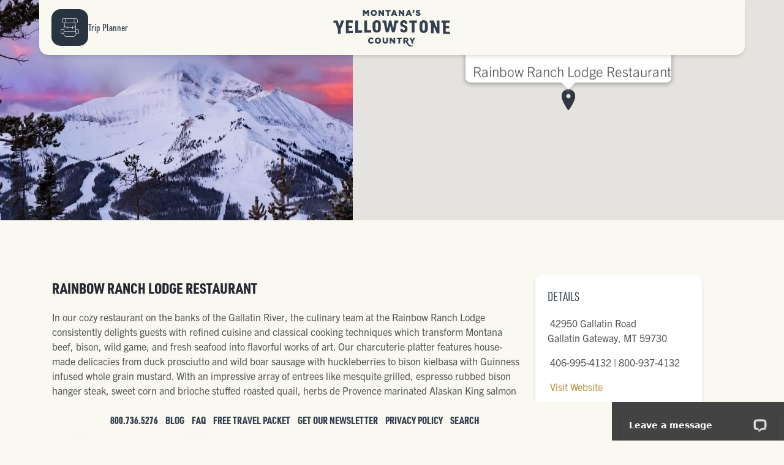

--- FILE ---
content_type: text/html; charset=UTF-8
request_url: https://visityellowstonecountry.com/listing/rainbow-ranch-lodge-restaurant
body_size: 21242
content:
<div class="hero non-rounded" style="background-color:#333;">
            <img src="/img/headers/about.jpg" alt="Rainbow Ranch Lodge Restaurant" loading=lazy>
                <div id="gmap" class="listing-map"></div>
    </div>



<!DOCTYPE html>
<html lang="en">
    <head>
        <meta charset="utf-8">
        <meta name="viewport" content="width=device-width, initial-scale=1">
        <meta name="csrf-token" content="uaRtG6iFghp3Xwa2CZ3UqIOUzhsBnmxSPuTcKQB2">

        <title> Rainbow Ranch Lodge Restaurant |  Montana's Yellowstone Country</title>
        <!-- Google Tag Manager From Tia 01/24/2025-->
        <script>(function(w,d,s,l,i){w[l]=w[l]||[];w[l].push({'gtm.start':
            new Date().getTime(),event:'gtm.js'});var f=d.getElementsByTagName(s)[0],
                j=d.createElement(s),dl=l!='dataLayer'?'&l='+l:'';j.async=true;j.src=
                'https://www.googletagmanager.com/gtm.js?id='+i+dl;f.parentNode.insertBefore(j,f);
        })(window,document,'script','dataLayer','GTM-NK6RHQG6');</script>
        <!-- End Google Tag Manager -->

        <!-- Google Tag Manager -->
        <script>(function(w,d,s,l,i){w[l]=w[l]||[];w[l].push({'gtm.start':
        new Date().getTime(),event:'gtm.js'});var f=d.getElementsByTagName(s)[0],
        j=d.createElement(s),dl=l!='dataLayer'?'&l='+l:'';j.async=true;j.src=
        'https://www.googletagmanager.com/gtm.js?id='+i+dl;f.parentNode.insertBefore(j,f);
        })(window,document,'script','dataLayer','GTM-5Z6RH7T');</script>
        <!-- End Google Tag Manager -->

        <!-- Google tag (gtag.js) from Cassidy D. 10/13/2025 -->
        <script async src="https://www.googletagmanager.com/gtag/js?id=DC-15874290"></script>
        <script>
          window.dataLayer = window.dataLayer || [];
          function gtag(){dataLayer.push(arguments);}
          gtag('js', new Date());

          gtag('config', 'DC-15874290');
        </script>
        <!-- End Google tag -->

        <!-- Code sent from Haley Driver Mar 7th 2025-->
        <!-- Meta Pixel Code -->
        <script>
        !function(f,b,e,v,n,t,s)
        {if(f.fbq)return;n=f.fbq=function(){n.callMethod?
        n.callMethod.apply(n,arguments):n.queue.push(arguments)};
        if(!f._fbq)f._fbq=n;n.push=n;n.loaded=!0;n.version='2.0';
        n.queue=[];t=b.createElement(e);t.async=!0;
        t.src=v;s=b.getElementsByTagName(e)[0];
        s.parentNode.insertBefore(t,s)}(window, document,'script',
        'https://connect.facebook.net/en_US/fbevents.js');
        fbq('init', '1017184420470609', {
                    });
        fbq('track', 'PageView');
        </script>
        <noscript><img height="1" width="1" style="display:none"
        src="https://www.facebook.com/tr?id=1017184420470609&ev=PageView&noscript=1"
        /></noscript>
        <!-- End Meta Pixel Code -->

        <!-- code sent from Jim 06/13/2025 -->
        <script type="text/javascript" src=https://pixel.amplifieddigitalagency.com/vpixel.js></script>
        <!-- End code sent from Jim 06/13/2025 -->


        <!-- Fonts -->
        <link rel="stylesheet" href="https://use.typekit.net/zgm5mnv.css">
        <script src="https://kit.fontawesome.com/3a7b8e56d6.js" crossorigin="anonymous"></script>

        <!-- Styles -->
        <link rel="stylesheet" href="/css/app.css">
        <!-- <link rel="stylesheet" href="/css/app.css?v=2016427162"> -->
        <!-- Scripts -->
        <script src="https://code.jquery.com/jquery-3.7.1.min.js" integrity="sha256-/JqT3SQfawRcv/BIHPThkBvs0OEvtFFmqPF/lYI/Cxo=" crossorigin="anonymous"></script>
        <script defer src="https://unpkg.com/@alpinejs/intersect@3.x.x/dist/cdn.min.js"></script>
        <script defer src="https://unpkg.com/alpinejs@3.x.x/dist/cdn.min.js"></script>
        <script defer src="https://cdn.jsdelivr.net/gh/WindfallInc/Maui/maui.min.js"></script>

        <!-- basic tags -->
<meta name="description" content=" Learn more about Montana's Yellowstone Country; home of Yellowstone National Park and a wealth of knowledge on how to get there, where to stay, things to do, places to see, park pass information, and more. " />
<meta name="keywords" content=" , Yellowstone National Park, Bozeman, Bison, Montana, Yellowstone, Yellowstone River" />

<!-- Facebook Metadata /-->
<meta property="fb:page_id" content="128648750510033" />
<meta property="og:image" content=  />

<meta property="og:description" content=" Learn more about Montana's Yellowstone Country; home of Yellowstone National Park and a wealth of knowledge on how to get there, where to stay, things to do, places to see, park pass information, and more." />
<meta property="og:title" content=" Rainbow Ranch Lodge Restaurant |  Montana's Yellowstone Country"/>

<!-- Google+ Metadata /-->
<meta itemprop="name" content=" Rainbow Ranch Lodge Restaurant |  Montana's Yellowstone Country" />

<meta itemprop="description" content=" Learn more about Montana's Yellowstone Country; home of Yellowstone National Park and a wealth of knowledge on how to get there, where to stay, things to do, places to see, park pass information, and more." />

<meta itemprop="image" content=  />

  <meta property="og:type" content="website" />

<meta property="og:url"  "https://visityellowstonecountry.com/listing/rainbow-ranch-lodge-restaurant"  />
<meta property="fb:app_id" content="128648750510033" />

<!-- Global site tag (gtag.js) - Google Analytics -->
<script async src="https://www.googletagmanager.com/gtag/js?id=UA-26280231-1"></script>
<script>
  window.dataLayer = window.dataLayer || [];
  function gtag(){dataLayer.push(arguments);}
  gtag('js', new Date());

  gtag('config', 'UA-26280231-1');
</script>


                <style >[wire\:loading], [wire\:loading\.delay], [wire\:loading\.inline-block], [wire\:loading\.inline], [wire\:loading\.block], [wire\:loading\.flex], [wire\:loading\.table], [wire\:loading\.grid], [wire\:loading\.inline-flex] {display: none;}[wire\:loading\.delay\.shortest], [wire\:loading\.delay\.shorter], [wire\:loading\.delay\.short], [wire\:loading\.delay\.long], [wire\:loading\.delay\.longer], [wire\:loading\.delay\.longest] {display:none;}[wire\:offline] {display: none;}[wire\:dirty]:not(textarea):not(input):not(select) {display: none;}input:-webkit-autofill, select:-webkit-autofill, textarea:-webkit-autofill {animation-duration: 50000s;animation-name: livewireautofill;}@keyframes livewireautofill { from {} }</style>
    </head>

    <body>
        <!-- Google Tag Manager (noscript) From Tia 01/24/2025 -->
        <noscript><iframe src="https://www.googletagmanager.com/ns.html?id=GTM-NK6RHQG6"
                height="0" width="0" style="display:none;visibility:hidden"></iframe></noscript>
        <!-- End Google Tag Manager (noscript) -->

        <!-- Google Tag Manager (noscript) -->
        <noscript><iframe src="https://www.googletagmanager.com/ns.html?id=GTM-5Z6RH7T"
        height="0" width="0" style="display:none;visibility:hidden"></iframe></noscript>
        <!-- End Google Tag Manager (noscript) -->

        <!-- code sent from Jim 06/13/2025 -->
        <script>vpixel.piximage('f9abe457-4245-444d-905b-1ca483e3773f');</script>
        <!-- End code sent from Jim 06/13/2025 -->


        <header x-data="{ showBar: false }" x-init="window.addEventListener('scroll', () => { showBar = (window.scrollY >= 90) })">

            <a href="/">
            <template x-if="!showBar">
                <div class="logo">
                    <svg version="1.1" xmlns="http://www.w3.org/2000/svg" xmlns:xlink="http://www.w3.org/1999/xlink" x="0px" y="0px"
	 viewBox="0 0 476 160" style="enable-background:new 0 0 476 160;" xml:space="preserve" class="-animated animate__fadeIn" id="footerlogo">
	 <style type="text/css">
		#footerlogo .st0,#footerlogo .st1,#footerlogo .st2{fill:#33404F;}
	</style>
<g class="logo-country">
	<g>
		<path class="st0" d="M156.9,136.4c-3.1,0-5.4-2.6-5.4-6v-0.1c0-3.3,2.2-5.9,5.4-5.9c2.1,0,3.6,1,4.9,2.6l4.7-3.6
			c-2-2.8-4.9-4.7-9.5-4.7c-6.8,0-11.8,5.1-11.8,11.7v0.1c0,6.7,5.2,11.6,11.6,11.6c5,0,7.8-2.1,9.9-5.1l-4.7-3.3
			C160.6,135.3,159.2,136.4,156.9,136.4z"/>
		<path class="st0" d="M183.2,118.7c-6.9,0-12.1,5.2-12.1,11.7v0.1c0,6.4,5.1,11.6,12.1,11.6c6.9,0,12.1-5.2,12.1-11.7v-0.1
			C195.3,123.9,190.1,118.7,183.2,118.7z M188.9,130.5c0,3.2-2.3,6-5.7,6c-3.4,0-5.7-2.8-5.7-6.1v-0.1c0-3.2,2.3-6,5.7-6
			C186.6,124.3,188.9,127.2,188.9,130.5L188.9,130.5z"/>
		<path class="st0" d="M216,131.8c0,3.1-1.6,4.6-4.1,4.6c-2.5,0-4.1-1.5-4.1-4.8v-12.5h-6.3v12.6c0,7,4,10.3,10.4,10.3
			c6.4,0,10.5-3.2,10.5-10.4v-12.4H216V131.8z"/>
		<polygon class="st0" points="244.2,131 235,119.2 229.2,119.2 229.2,141.6 235.3,141.6 235.3,129.3 244.9,141.6 250.4,141.6
			250.4,119.2 244.2,119.2 		"/>
		<polygon class="st0" points="256.3,124.6 263,124.6 263,141.6 269.3,141.6 269.3,124.6 276,124.6 276,119.2 256.3,119.2 		"/>
		<polygon class="st0" points="317,127.4 312.4,119.2 305.3,119.2 313.8,133.2 313.8,141.6 320.1,141.6 320.1,133.1 328.6,119.2
			321.7,119.2 		"/>
		<path class="st0" d="M318.3,148.5c-0.4,0.1-0.9,0.3-1.3,0.4c-1.6,0.4-3.1,0.5-4.6,0.3c-3.1-0.4-5.9-2.2-8.8-5.9l-1.1-1.6l-0.8-1.2
			l-0.5-0.7l0,0l-4.1-6c2.8-1.2,4.6-3.5,4.6-6.9v-0.1c0-2.2-0.7-3.9-2-5.2c-1.5-1.5-3.9-2.4-7.3-2.4h-10.6v22.4h6.2v-6.8h2.7h0.1
			l4.3,6.5l2.1,3.2c4.4,6.3,9.6,8.8,15.3,8.3c0.8-0.1,1.7-0.2,2.5-0.4c1.5-0.4,3-1,3.8-1.6L318.3,148.5z M292.2,130h-4.1v-5.4h4.1
			c2.1,0,3.4,0.9,3.4,2.7v0.1C295.6,128.9,294.4,130,292.2,130z"/>
	</g>
</g>
<g class="logo-yellowstone">
	<g>
		<path class="st1" d="M51.6,54.3c0.3-0.7-0.3-1.5-1-1.5c-3,0-6,0-9.1,0c-0.5,0-0.9,0.3-1.1,0.8c-1.9,5.9-3.9,11.8-5.9,17.7
			c-0.4,1-1.8,1-2.1,0c-1.8-5.9-3.6-11.8-5.5-17.7c-0.2-0.5-0.6-0.8-1.1-0.8c-2.5,0-5,0-7.5,0c-0.5,0-1,0-1.5,0c-1.7,0-3.5,0-5.2,0
			c-0.6,0-1.1,0.5-1.1,1.1c0,2.2,0,4.4-0.1,6.6c0,0.6,0.5,1.1,1.1,1.1c2.2,0,4.5,0,6.7,0l0-0.6v0c3.2,8.7,6.2,17.4,9.5,25.9
			c0,0.1,0.1,0.3,0.1,0.4c0,5.3,0.1,10.5,0.3,15.7c0,0.6,0.5,1,1.2,1c2.9-0.2,5.7-0.3,8.6-0.5c0.6,0,1.1-0.5,1.1-1.1
			c-0.2-5-0.3-10.1-0.3-15.3c0-0.1,0-0.3,0.1-0.4C42.9,76.2,47.4,65.3,51.6,54.3z"/>
		<path class="st1" d="M84.9,92.7c-4.7,0.1-9.4,0.2-14.1,0.3c-0.6,0-1.1-0.4-1.1-1c0-3.2,0-5.1,0-8.5c0-0.6,0.5-1,1.1-1.1
			c3.7,0,7.4-0.1,11.1-0.1c0.6,0,1.1-0.5,1.1-1c0-2.1,0-4.2,0.1-6.3c0-0.6-0.5-1.1-1.1-1.1c-3.7,0-7.4,0-11.1,0
			c-0.6,0-1.1-0.5-1.1-1.1c0-3.4,0.1-6.8,0.1-10.3c0-0.6,0.5-1.1,1.1-1.1c4.5,0,9.1,0,13.6,0c0.6,0,1.1-0.5,1.1-1.1
			c0-2.2,0-4.4,0-6.6c0-0.6-0.5-1.1-1.1-1.1c-8.1,0-16.3,0-24.4,0c-0.6,0-1.1,0.5-1.1,1.1c-0.1,16.7-0.7,33.3-0.1,47.6
			c0,0.5,0.5,0.9,1.2,0.9c8.3-0.4,16.6-0.7,24.9-1.1c0.6,0,1.1-0.4,1.1-0.9c-0.1-1.8-0.1-5-0.1-6.8C86,93.1,85.5,92.7,84.9,92.7z"/>
		<path class="st1" d="M121.1,90.6c-4.6,0.1-9.3,0.2-13.9,0.3c-0.6,0-1.1-0.4-1.1-0.9c-0.1-11.4,0.2-22.3,0.2-36
			c0-0.6-0.5-1.1-1.1-1.1c-2.9,0-5.7,0-8.6,0c-0.6,0-1.1,0.5-1.1,1.1c0,16.7-0.5,33.3-0.1,46.2c0,0.5,0.5,0.8,1.1,0.8
			c8.2-0.3,16.5-0.6,24.7-0.8c0.6,0,1.1-0.4,1.1-0.8c0-1.6-0.1-6.1-0.1-7.8C122.2,91,121.7,90.6,121.1,90.6z"/>
		<path class="st1" d="M156.1,90c-4.6,0.1-9.3,0.1-13.9,0.2c-0.6,0-1.1-0.4-1.1-0.9c-0.1-10.9,0.1-21.7,0.2-35.4
			c0-0.6-0.5-1.1-1.1-1.1c-2.9,0-5.7,0-8.6,0c-0.6,0-1.1,0.5-1.1,1.1c0,16.7-0.4,33.2-0.1,45.1c0,0.4,0.5,0.8,1.1,0.8
			c8.2-0.2,16.5-0.4,24.7-0.6c0.6,0,1.1-0.4,1.1-0.8c0-1.5-0.1-5.9-0.1-7.5C157.2,90.4,156.7,90,156.1,90z"/>
		<path class="st1" d="M333.7,52.8c-9.1,0-18.1,0-27.2,0c-0.6,0-1.1,0.5-1.1,1.1c0,2.2,0,4.4,0,6.6c0,0.6,0.5,1.1,1.1,1.1
			c2.4,0,4.7,0,7.1,0c0.6,0,1.1,0.5,1.1,1.1c0.1,13.5,0.2,26.4,0,35.6c0,0.4,0.5,0.8,1.1,0.8c2.9,0.1,5.7,0.1,8.6,0.2
			c0.6,0,1.1-0.3,1.1-0.7c0.2-9.5,0-22.3,0-35.9c0-0.6,0.5-1.1,1.1-1.1c2.4,0,4.7,0,7.1,0c0.6,0,1.1-0.5,1.1-1.1c0-2.2,0-4.4,0-6.6
			C334.8,53.3,334.3,52.8,333.7,52.8z"/>
		<path class="st1" d="M421,52.8c-2.6,0-5.3,0-7.9,0c-0.6,0-1.1,0.5-1.1,1.1c0,7.8,0.2,15.6,0.3,23.2c0,1.2-1.7,1.5-2.2,0.4
			c-3.2-7.8-6.4-15.8-9.4-23.9c-0.2-0.4-0.6-0.7-1-0.7c-2.6,0-5.2,0-7.8,0c-0.4,0-0.8,0-1.2,0c-1.8,0-3.7,0-5.5,0
			c-0.6,0-1.1,0.5-1.1,1.1c0,2.2,0,4.4,0,6.6c0,0.6,0.5,1.1,1.1,1.1c1.5,0,3,0,4.4,0c0.1,14,0.5,27.6,0,38.9c0,0.5,0.5,0.9,1.1,0.9
			c2.6,0.1,5.3,0.2,7.9,0.3c0.6,0,1.1-0.4,1.2-0.9c0.3-6.6,0.3-13.9,0.2-21.6c0-1.2,1.7-1.5,2.2-0.4c3.3,8,6.6,15.6,9.5,22.8
			c0.1,0.4,0.5,0.6,1,0.6c2.8,0.1,5.6,0.3,8.4,0.4c0.6,0,1.1-0.4,1.2-0.9c0.7-14.7-0.1-31.3-0.1-48C422.1,53.3,421.6,52.8,421,52.8z
			"/>
		<path class="st1" d="M462.2,96.2c-4.7-0.2-9.4-0.3-14.1-0.5c-0.6,0-1.1-0.5-1.1-1.1c0.1-3.5,0.1-7,0-10.5c0-0.6,0.5-1.1,1.1-1.1
			c3.7,0,7.4,0.1,11.1,0.1c0.6,0,1.1-0.5,1.1-1.1c0-2.2-0.1-4.4-0.1-6.6c0-0.6-0.5-1.1-1.1-1.1c-3.7,0-7.4,0-11.1,0
			c-0.6,0-1.1-0.5-1.1-1.1c-0.1-3.5-0.1-6.9-0.2-10.4c0-0.6,0.5-1.1,1.1-1.1c4.5,0,9.1,0,13.6,0c0.6,0,1.1-0.5,1.1-1.1
			c0-2.2-0.1-4.4-0.1-6.6c0-0.6-0.5-1.1-1.1-1.1c-7.7,0-15.4,0-23.1,0c-0.5,0-0.9,0-1.4,0c-1.8,0-3.6,0-5.4,0
			c-0.6,0-1.1,0.5-1.1,1.1c0,2.2,0,4.4,0.1,6.6c0,0.6,0.5,1.1,1.1,1.1c1.4,0,2.8,0,4.3,0c0.2,14.1,0.7,28,0,40.9
			c0,0.6,0.4,1,1.1,1.1c8.3,0.4,16.6,0.9,24.9,1.4c0.6,0,1.1-0.4,1.2-1c0.1-2.2,0.2-4.4,0.3-6.6C463.3,96.8,462.8,96.2,462.2,96.2z"
			/>
		<path class="st1" d="M261.3,52.8c-1.6,0-3.1,0-4.7,0c-0.7,0-1.3,0-2,0c-2.1,0-4.3,0-6.4,0c-0.6,0-1,0.4-1.1,1
			c-1.2,8.9-2.3,17.7-3.5,25.7c-0.2,1.1-1.9,1.2-2.2,0.1c-1.9-8-3.8-16.9-5.7-25.8c-0.1-0.5-0.6-0.9-1.1-0.9c-2.2,0-4.5,0-6.7,0
			c-0.5,0-1,0.4-1.1,0.9c-1.9,8.9-3.8,17.8-5.7,25.8c-0.3,1.1-2,1-2.2-0.1c-1.1-7.9-2.3-16.7-3.4-25.6c-0.1-0.6-0.5-1-1.1-1
			c-1.9,0-3.8,0-5.7,0c-0.9,0-1.9,0-2.8,0c-1.3,0-2.6,0-3.9,0c-0.6,0-1.1,0.5-1.1,1.1c0,2.2,0,4.4,0,6.6c0,0.6,0.5,1.1,1.1,1.1
			c1.4,0,2.8,0,4.2,0c2.6,14,5.2,27.2,7.9,36.2c0.1,0.3,0.6,0.6,1.1,0.6c2.7,0,5.3,0,8,0c0.5,0,1-0.2,1.1-0.5
			c2-5.6,3.9-12.8,5.9-20.8c0.3-1.1,1.9-1.1,2.2,0c2,8,3.9,15.2,5.9,20.8c0.1,0.3,0.6,0.5,1.1,0.5c2.7,0,5.3,0,8,0
			c0.5,0,1-0.2,1.1-0.6c2.7-8.9,5.3-22.1,7.9-36.1c1.7,0,3.3,0,5,0c0.6,0,1.1-0.5,1.1-1.1c0-2.2,0-4.4,0-6.6
			C262.4,53.3,261.9,52.8,261.3,52.8z"/>
		<path class="st1" d="M377,69.6c-0.1-1.8-0.2-3.4-0.5-4.9c-0.3-1.6-0.7-3.1-1.2-4.4s-1.3-2.5-2.3-3.5c-1.2-1.3-2.8-2.5-4.7-3.4
			c-1.7-0.9-4-1.3-6.6-1.4c-0.2,0-0.5,0-0.7,0c0,0,0,0-0.1,0c-2.9,0-5.4,0.5-7.2,1.4c-1.9,0.9-3.5,2.1-4.7,3.4c-1,1-1.7,2.2-2.3,3.5
			c-0.5,1.3-1,2.8-1.2,4.4c-0.3,1.6-0.5,3.4-0.5,5.4c0,0.8,0,1.7,0,2.5c0,1.2,0,2.5,0,3.8c0,2.3,0,4.4,0.1,6.4c0,0.2,0,0.3,0,0.4
			c0.1,1.8,0.2,3.4,0.5,4.9c0.3,1.6,0.7,3.1,1.2,4.4c0.5,1.3,1.3,2.5,2.3,3.5c1.2,1.3,2.8,2.5,4.7,3.4c1.3,0.7,2.9,1.1,4.7,1.3
			c0.7,0.1,1.4,0.1,2.2,0.1c0.1,0,0.2,0,0.3,0c3,0,5.4-0.5,7.3-1.4c1.9-0.9,3.5-2.1,4.7-3.4c1-1,1.7-2.2,2.3-3.5
			c0.5-1.3,0.9-2.8,1.2-4.4c0.3-1.6,0.4-3.4,0.5-5.4c0-0.9,0.1-1.9,0.1-2.8c0-1.1,0-2.3,0-3.5c0-2.3,0-4.4-0.1-6.4
			C377,70,377,69.8,377,69.6z M360.9,60.7c0.9,0,1.6,0.1,2.2,0.3c0.1,0,0.2,0.1,0.3,0.1c0.6,0.4,1,0.8,1.3,1.3
			c0.3,0.5,0.6,1.3,0.8,2.3c0.2,1,0.4,2.1,0.5,3.4c0.1,1.3,0.2,2.6,0.2,4c0,1.4,0,2.9,0,4.3c0,1.4,0,2.9,0,4.3c0,1.4-0.1,2.8-0.2,4
			c-0.1,1.3-0.3,2.4-0.5,3.4c-0.2,1-0.5,1.7-0.8,2.3c-0.3,0.5-0.7,1-1.3,1.3c-0.6,0.4-1.4,0.5-2.4,0.5c-1,0-1.8-0.2-2.4-0.5
			c-0.6-0.4-1-0.8-1.3-1.3c-0.3-0.5-0.6-1.3-0.8-2.3c-0.2-1-0.4-2.1-0.5-3.4c-0.1-1.3-0.2-2.6-0.2-4c0-1.4,0-2.9,0-4.3
			c0-1.4,0-2.9,0-4.3c0-1.4,0.1-2.8,0.2-4c0.1-1.3,0.3-2.4,0.5-3.4l0.8-2.3c0.3-0.5,0.7-1,1.3-1.3c0.2-0.2,0.5-0.3,0.9-0.4
			C360,60.7,360.4,60.7,360.9,60.7z"/>
		<path class="st1" d="M296.4,76.5c-0.6-1-1.5-1.9-2.5-2.5c-1-0.7-2.4-1.3-4-1.9l-6.3-2.3c-0.7-0.3-1.3-0.5-1.8-0.8
			c-0.5-0.3-0.8-0.6-1.1-0.9c-0.2-0.3-0.4-0.8-0.5-1.3c-0.1-0.5-0.1-1.1-0.1-1.9c0-1.5,0.3-2.6,0.8-3.3c0.3-0.3,0.7-0.6,1.1-0.9
			c0.5-0.2,1.1-0.4,1.8-0.4c0.8,0,1.4,0.1,1.8,0.3c0.4,0.2,0.8,0.5,1.1,0.8c0.4,0.5,0.7,1.1,0.7,1.8c0,0.2,0,0.5,0.1,0.7
			c0.1,0.9,0.8,1.6,1.7,1.6h6.6c1,0,1.8-0.9,1.7-1.9c-0.1-1.6-0.4-3-0.8-4.4c-0.6-1.8-1.6-3.3-3-4.5c-2.3-1.9-5.6-2.9-9.9-2.9
			c-1.9,0-3.7,0.3-5.2,0.7c-1.5,0.5-2.9,1.2-4.1,2.2c-1.5,1.2-2.6,2.7-3.4,4.4c-0.8,1.7-1.1,3.7-1.1,5.8c0,1.8,0.1,3.4,0.4,4.6
			c0.3,1.3,0.7,2.3,1.3,3.2c0.6,0.9,1.3,1.6,2.2,2.2c0.9,0.6,2,1.1,3.3,1.6l6.4,2.4c0.9,0.3,1.6,0.7,2.2,1c0.6,0.3,1,0.7,1.3,1.1
			c0.3,0.5,0.6,1,0.7,1.8c0.1,0.7,0.2,1.6,0.2,2.7c0,1.9-0.3,3.2-1,3.9c-0.7,0.8-1.7,1.2-3.2,1.2c-0.8,0-1.5-0.1-1.9-0.3
			c-0.5-0.2-0.9-0.5-1.2-0.8c-0.5-0.5-0.8-1.1-0.9-1.8c0-0.3-0.1-0.6-0.1-0.9c-0.1-0.9-0.8-1.6-1.7-1.6h-6.6c-1,0-1.8,0.9-1.7,1.9
			c0.1,1.6,0.3,3,0.7,4.2c0.5,1.7,1.4,3.1,2.6,4.2c1.1,1,2.6,1.9,4.4,2.5c1.8,0.6,4,0.9,6.5,0.9c2.5,0,4.6-0.3,6.5-1
			c1.9-0.6,3.4-1.5,4.5-2.5c1.3-1.2,2.2-2.6,2.6-4.3c0.4-1.7,0.6-3.7,0.6-6c0-2.1-0.1-3.8-0.4-5.3C297.4,78.7,297,77.5,296.4,76.5z"
			/>
		<path class="st1" d="M194.2,64.3c-0.3-1.6-0.7-3-1.2-4.3c-0.5-1.3-1.3-2.4-2.3-3.4c-1.2-1.3-2.8-2.4-4.7-3.3
			c-1.4-0.7-3.1-1.1-5.1-1.3c-0.7-0.1-1.4-0.1-2.2-0.1c-0.8,0-1.5,0-2.2,0.1c-2,0.2-3.7,0.6-5.1,1.3c-1.9,0.9-3.5,2-4.7,3.3
			c-1,1-1.7,2.1-2.3,3.4c-0.5,1.3-0.9,2.7-1.2,4.3c-0.3,1.6-0.4,3.3-0.5,5.2c0,1.6-0.1,3.4-0.1,5.3c0,0.3,0,0.5,0,0.8c0,0,0,0,0,0
			c0,2.2,0,4.2,0.1,6.1c0.1,1.9,0.2,3.6,0.5,5.2c0.3,1.6,0.7,3,1.2,4.3c0.5,1.3,1.3,2.4,2.3,3.4c1.2,1.3,2.8,2.4,4.7,3.3
			c1.9,0.9,4.3,1.4,7.3,1.4c3,0,5.4-0.5,7.3-1.4c1.9-0.9,3.5-2,4.7-3.3c1-1,1.7-2.1,2.3-3.4c0.5-1.3,0.9-2.7,1.2-4.3
			c0.3-1.6,0.4-3.3,0.5-5.2c0.1-1.9,0.1-3.9,0.1-6.1c0-2.2,0-4.3-0.1-6.1C194.7,67.6,194.5,65.9,194.2,64.3z M176.5,60.8
			c0.6-0.3,1.4-0.5,2.4-0.5s1.8,0.2,2.4,0.5c0.3,0.2,0.5,0.3,0.7,0.5c0.2,0.2,0.4,0.5,0.6,0.8c0.3,0.5,0.6,1.3,0.8,2.2
			c0.2,1,0.4,2,0.5,3.2c0.1,1.2,0.2,2.5,0.2,3.9c0,1.4,0,2.8,0,4.2c0,1.4,0,2.8,0,4.2c0,1.4-0.1,2.7-0.2,3.9
			c-0.1,1.2-0.3,2.3-0.5,3.2c-0.2,1-0.5,1.7-0.8,2.2c-0.3,0.5-0.7,1-1.3,1.3c-0.6,0.3-1.4,0.5-2.4,0.5s-1.8-0.2-2.4-0.5
			c-0.6-0.3-1-0.8-1.3-1.3c-0.3-0.5-0.6-1.3-0.8-2.2c-0.2-1-0.4-2-0.5-3.2c-0.1-1.2-0.2-2.5-0.2-3.9c0-1.4,0-2.8,0-4.2
			c0-1.4,0-2.8,0-4.2c0-1.4,0.1-2.7,0.2-3.9c0.1-1.2,0.2-2.3,0.5-3.2c0.2-1,0.5-1.7,0.8-2.2c0.1-0.2,0.2-0.3,0.3-0.4
			C175.8,61.4,176.1,61.1,176.5,60.8z"/>
	</g>
</g>
<g class="logo-montanas">
	<g>
		<polygon class="st2" points="130.9,22.2 136.6,31 136.8,31 142.5,22.2 142.5,35.1 148.7,35.1 148.7,12.6 142.1,12.6 136.8,21.3
			131.4,12.6 124.8,12.6 124.8,35.1 130.9,35.1 		"/>
		<path class="st2" d="M167.2,35.5c6.9,0,12.1-5.2,12.1-11.7v-0.1c0-6.4-5.1-11.6-12.1-11.6c-6.9,0-12.1,5.2-12.1,11.7v0.1
			C155.1,30.4,160.2,35.5,167.2,35.5z M161.5,23.8c0-3.2,2.3-6,5.7-6c3.4,0,5.8,2.8,5.8,6.1v0.1c0,3.2-2.3,6-5.7,6
			C163.8,29.9,161.5,27.1,161.5,23.8L161.5,23.8z"/>
		<polygon class="st2" points="191.9,22.8 201.4,35.1 206.9,35.1 206.9,12.6 200.7,12.6 200.7,24.5 191.5,12.6 185.7,12.6
			185.7,35.1 191.9,35.1 		"/>
		<polygon class="st2" points="219.6,35.1 225.8,35.1 225.8,18.1 232.5,18.1 232.5,12.6 212.8,12.6 212.8,18.1 219.6,18.1 		"/>
		<path class="st2" d="M241.9,31.1h8.7l1.6,4h6.7l-9.6-22.6h-6l-9.6,22.6h6.5L241.9,31.1z M246.2,19.8l2.5,6.4h-5L246.2,19.8z"/>
		<polygon class="st2" points="270.4,22.8 280,35.1 285.4,35.1 285.4,12.6 279.3,12.6 279.3,24.5 270,12.6 264.2,12.6 264.2,35.1
			270.4,35.1 		"/>
		<path class="st2" d="M298.9,31.1h8.7l1.6,4h6.7l-9.6-22.6h-6l-9.6,22.6h6.5L298.9,31.1z M303.3,19.8l2.5,6.4h-5L303.3,19.8z"/>
		<path class="st2" d="M317.5,21.9l0.5,2.3c4-0.1,6.6-1.8,6.6-6.5v-5.1h-6.3v6.3h2.4C320.8,20.6,319.6,21.7,317.5,21.9z"/>
		<path class="st2" d="M348.9,28.1L348.9,28.1c0-4.3-3.2-5.9-8.4-7.1c-3.1-0.7-3.9-1.2-3.9-2.2v-0.1c0-0.8,0.7-1.4,2.2-1.4
			c2,0,4.2,0.8,6.3,2.2l3.1-4.4c-2.4-2-5.4-3-9.2-3c-5.4,0-8.7,3-8.7,7.2v0.1c0,4.6,3.7,6,8.5,7.1c3,0.7,3.8,1.2,3.8,2.1v0.1
			c0,1-0.9,1.5-2.6,1.5c-2.6,0-5.1-0.9-7.3-2.7l-3.5,4.1c2.8,2.5,6.5,3.7,10.5,3.7C345.3,35.5,348.9,32.7,348.9,28.1z"/>
	</g>
</g>
</svg>
                </div>
            </template>

            <template x-if="showBar">
                <div class="logo-icon" x-show="showBar" x-transition>
                    <!-- Generator: Adobe Illustrator 26.5.0, SVG Export Plug-In . SVG Version: 6.00 Build 0)  -->
<svg version="1.1" xmlns="http://www.w3.org/2000/svg" xmlns:xlink="http://www.w3.org/1999/xlink" x="0px" y="0px"
	 viewBox="0 0 180 98" style="enable-background:new 0 0 180 98;" xml:space="preserve">

<g class="logo-state -animated animate__fadeIn">
	<path class="st0" d="M12.9,8.1v1.6c0,5,0,10,0,15l0.5,0.9c0.6,0.4,1.7,1.2,2.1,2.7c0,0,0,0,0,0c0.4,0.4,1.6,1.4,1.7,3.1
		c0.4,1,0.5,1.9,0.3,2.5c0.3,0.5,0.4,1.1,0.4,1.4c0.4,0.3,0.8,0.7,1,1.1c1.7,0.3,3,1.4,3.7,3.1l0.5,0.5c0.2,0.1,0.3,0.3,0.4,0.5
		c0.1,0.1,0.2,0.3,0.3,0.4c0.3,0.4,0.7,0.9,1,1.4c0.2,0.2,0.3,0.5,0.4,0.7c0,0,0,0.1,0.1,0.1c0.2,0.1,0.4,0.3,0.6,0.5
		c0.9,0.6,1.7,1.6,1.8,2.9c0.2,0.1,0.4,0.2,0.6,0.4c0.1,0.1,0.3,0.2,0.4,0.3c0.4,0.1,0.8,0.2,1.1,0.3c0.6,0.3,1,0.6,1.4,1.1
		c0.1,0,0.1,0,0.2,0c1.3-0.3,2.5,0.1,3.4,0.9c0.9,0.8,1.3,2,1.1,3.3c-0.1,0.6-0.2,1.1-0.3,1.7c0,0.2-0.1,0.3-0.1,0.5
		c-0.1,0.4-0.2,0.7-0.4,1.1c0,0.5-0.1,1-0.3,1.4c0,0.8-0.2,1.4-0.3,1.8c0,0.1-0.1,0.3-0.1,0.4c0,0.1-0.1,0.3-0.1,0.4
		c0,0,0,0.1,0,0.1c0,0.8-0.1,1.4-0.3,2c0.1,0.3,0.1,0.6,0.1,0.9c0,0,0,0,0,0c0.2,0.3,0.4,0.7,0.6,1c0.2,0.5,0.2,0.9,0.2,1.4
		c0.3,0.8,0.2,1.4,0.1,2l24.8-20.9c1.1-0.9,2.7-0.9,3.8,0l8.9,7.8c0.2,0.2,0.4,0.4,0.5,0.7l26.4-22.3l0,0c0.9-0.8,2.3-0.8,3.2,0l0,0
		l29.8,26.2H145h1l20.8,18.7c0.2-0.4,0.3-0.9,0.3-1.4v0c0-4.8,0-9.6,0-14.4c0-4.5,0-9,0-13.5c0-7.8-0.1-15.8-0.1-23.7
		c0-4,0.1-8.1,0.1-12.1c0-1.4,0.1-2.8-1.6-4.4H12.9z"/>
</g>
<g class="logo-mountains">
	<path class="-animated animate__fadeInUp animate__faster" d="M69,57.9l-7.5-6.6L40.8,68.8c0.1,0.2,0.3,0.3,0.4,0.5c1,0.7,1.4,1.5,1.5,2.4c0.2,0.2,0.4,0.5,0.5,0.9
		c0.2,0.5,0.3,1.1,0.2,1.8c0.1,0.4,0.2,0.8,0.2,1.3c0,0.1,0.2,0.4,0.3,0.6c0.1,0.2,0.2,0.4,0.3,0.6c0.5,0.5,0.8,0.9,1,1.4l24-20.3
		C69.1,57.9,69.1,57.9,69,57.9z"/>
	<path class="-animated animate__fadeInUp animate__faster" style="animation-delay: .1s;" d="M135.7,77.7l-13.9-12.5c-0.9-0.8-2-1.2-3.1-1.3l-22.2-0.7c-1,0-1.4-1.4-0.5-1.9l11.9-6.4l-5.4-3.3
		c-1-0.6-1.7-1.8-1.7-3v-9.9v-0.9l0,0L47.7,82.6c0,0.3,0,0.6,0,0.9c0,0.1,0,0.1,0,0.1c0.4,0,0.8,0.1,1.2,0.3
		c1.5,0.5,2.6,1.7,3.1,3.3c0.1,0.2,0.2,0.5,0.3,0.9l0.1,0.3c0.2,0.5,0.3,1,0.4,1.4c0.5-0.2,1-0.4,1.5-0.4c0.2,0,0.4,0,0.6,0.1
		c0.7,0.1,1.3,0.3,1.9,0.4l0.2,0.1c0.5-0.5,1-0.8,1.3-0.9c0,0,0.1,0,0.1-0.1c0.7-0.6,1.7-0.9,2.6-0.7c0.5,0.1,0.9,0.3,1.3,0.5
		c0,0,0,0,0.1,0c0.4-0.1,0.8-0.2,1.2-0.2c1.3-0.6,2.3-0.3,2.9-0.1c0.1,0,0.1,0.1,0.2,0.1c0.3-0.1,0.6-0.2,0.9-0.2
		c0.2-1.1,0.8-2.2,2.3-2.8c0.3-0.2,0.7-0.4,1-0.5c0.1-0.5,0.1-0.9,0.2-1.2c0,0,0,0,0,0c0.1-2.2,1.9-3.8,4.1-3.8h40h0.7c0,0,0,0,0,0
		c7.5,0,15,0,22.5,0L135.7,77.7z"/>
</g>
</svg>
                </div>
            </template>
            </a>

            <div class="navigation row">
			<div class="twelve columns">
				<ul>

					<li class="nav-item">
						<a href="/about">About</a>

						<div class="dropdown animate__animated animate__fadeIn">
                    		<div class="dropdown-upper">
								<div class="row">
									<div class="twelve columns">
                                        <h2 class="-white -size-200 -align-left">About</h2>
									</div>
								</div>
							</div>

							<div class="row">
								<div class="three columns darkside">
									<ul>
										<li><a href="/interactive-travel-guides">Interactive Guides</a></li>
										<li><a href="https://partners.visityellowstonecountry.com/partner-center-resources">Meeting Minutes &amp; Announcements</a></li>
										<li><a href="/backstories">Montana Backstories</a></li>
										<li><a href="https://partners.visityellowstonecountry.com/">Partner Center</a></li>
										<li><a href="https://pressroom.visityellowstonecountry.com">Press Room</a></li>
										<li><a href="/tourism-partners">Tourism Partners</a></li>
										<li><a href="/register">Trip Planner</a></li>
									</ul>
								</div>
								<a href="/guide" class="six columns -box-top">
									<div class="-flex -flex-align-center -space-between -navy-700-bg -rounded -shadow">
										<p style="padding-left: 60px;" class="-caps -white">Start discovering now.<br>Get your <span class="weight-700">FREE</span> Travel Packet.</p>
										<img src="/img/map-arrow.png" style="margin-right: -30px;">
									</div>
								</a>
							</div>
						</div>
					</li>

					<li class="nav-item">
						<a href="/getting-here">Getting Here</a>

						<div class="dropdown getting-here animate__animated animate__fadeIn">
                    		<div class="dropdown-upper">
								<div class="row">
									<div class="twelve columns">
                                        <h2 class="-white -size-200 -align-left">Getting Here</h2>
									</div>
								</div>
							</div>

							<div class="row">
								<div class="three columns darkside">
									<ul>
										<li><a href="/airports">Airports</a></li>
										<li><a href="/charter-services">Charter Services</a></li>
										<li><a href="/rental-cars">Rental Cars</a></li>
										<li><a href="/shuttle-taxi-services">Shuttle/Taxi Services</a></li>
									</ul>
								</div>

								<div class="nine columns flexall">
									<div class="-nav-airport -align-center">
  <h3 class="-serif -white -weight-700 -size-90 -strip -margin-bottom">Getting here is easier than you think</h3>
  <div class="-flex -flex-align-center -justify-center">
    <span class="-white -caps -cond -weight-700 -size-300">ATL</span>
    <i class="-white -caps -cond -size-125 ion-plane -rotate-45"></i>
    <span class="-white -caps -cond -weight-700 -size-300">BZN</span>
  </div>
</div>
								</div>
							</div>
						</div>
					</li>

					<li class="nav-item">
						<a href="/places-to-go">Places To Go</a>

						<div class="dropdown animate__animated animate__fadeIn">
                    		<div class="dropdown-upper">
								<div class="row">
									<div class="twelve columns">
                                        <h2 class="-white -size-200 -align-left">Places To Go</h2>
									</div>
								</div>
							</div>

							<div class="row">
								<div class="three columns">
									<ul>
										<li><a href="/day-trips">Day Trips</a></li>
										<li><a href="/lakes-and-rivers">Lakes &amp; Rivers</a></li>
										<li><a href="/montana-state-parks">Montana State Parks</a></li>
                                        <li><a href="/scenic-drives">Scenic Drives</a></li>
									</ul>
								</div>

								<div class="three columns">
									<ul>
										<li><a href="/cities-towns">Cities Towns</a></li>
										<li><a href="/wildlife-viewing">Wildlife Viewing</a></li>
										<li><a href="/wildlife-safety">Wildlife Safety</a></li>
									</ul>
								</div>

								<div class="six columns -flex -flex-align-center -justify-center -navy-900-bg -padding -margin-top">
									<a href="/itineraries" class="-block nav-cta">
										<p class="-white">
											<span class="-serif" style="text-transform: none;">Start planning your vacation.</span>
											<span class="-inline-flex -flex-align-center -justify-center -caps itinerary-span">Check out our itineraries <i class="ion-ios-arrow-thin-right -size-200 -padding-left"></i></span>
										</p>
									</a>
								</div>

							</div>
						</div>
					</li>

					<li class="nav-item">
						<a href="/places-to-stay">Places To Stay</a>

						<div class="dropdown animate__animated animate__fadeIn">
                    		<div class="dropdown-upper">
								<div class="row">
									<div class="twelve columns">
                                        <h2 class="-white -size-200 -align-left">Places To Stay</h2>
									</div>
								</div>
							</div>

							<div class="row">
								<div class="three columns">
									<ul>
										<li><a href="/bed-and-breakfasts">Bed &amp; Breakfasts</a></li>
										<li><a href="/cabins">Cabins</a></li>
										<li><a href="/camping">Camping</a></li>
									</ul>
								</div>

								<div class="three columns">
									<ul>
										<li><a href="/condominiums">Condominiums</a></li>
										<li><a href="/hot-springs">Hot Springs</a></li>
										<li><a href="/hostels">Hostels</a></li>
									</ul>
								</div>

								<div class="three columns">
									<ul>
										<li><a href="/Hotels-Motels">Hotels &amp; Motels</a></li>
										<li><a href="/lodges">Lodges</a></li>
										<li><a href="/ranches">Ranches</a></li>
									</ul>
								</div>

								<div class="three columns">
									<ul>
										<li><a href="/resorts">Resorts</a></li>
										<li><a href="/vacation-homes">Vacation Homes</a></li>
										<li><a href="/weddings">Weddings</a></li>
									</ul>
								</div>


							</div>
						</div>
					</li>

					<li class="nav-item">
						<a href="/things-to-do">Things To Do</a>
						<div class="dropdown animate__animated animate__fadeIn -box-bottom -no-box-top" x-data="{season: 1}">

							<div class="dropdown-upper">
								<div class="row">
									<div class="twelve columns">
                                        <h2 class="-white -size-200 -align-left">Things To Do</h2>
									</div>
								</div>
							</div>

							<div class="row">

								<div class="nine columns">
									<ul class="three_up tiles dos">
										<li x-show="season == '1' || season == '2' || season == '3' || season == '4'" class="do-summer do-spring do-fall do-winter"><a href="/art-walks">Art Walks</a></li>
										<li x-show="season == '2' || season == '3' || season == '4'" class="do-summer do-spring do-fall"><a href="/atv">ATV</a></li>
										<li x-show="season == '1' || season == '2' || season == '3' || season == '4'" class="do-summer do-spring do-fall"><a href="/biking">Biking</a></li>
										<li x-show="season == '2' || season == '3'" class="do-summer do-spring"><a href="/birding">birding</a></li>
										<li x-show="season == '1' || season == '2' || season == '3' || season == '4'" class="do-summer do-spring do-fall do-winter"><a href="/breweries">breweries</a></li>
										<li x-show="season == '2' || season == '3' || season == '4'" class="do-summer do-spring do-fall"><a href="/camping">camping &amp; RV</a></li>
										<li x-show="season == '1'" class="do-winter"><a href="/christmas-stroll">Christmas Strolls</a></li>
										<li x-show="season == '1' || season == '2' || season == '3' || season == '4'" class="do-summer do-spring do-fall do-winter"><a href="/distilleries">distilleries</a></li>
										<li x-show="season == '1'" class="do-winter"><a href="/dog-sledding">dog sledding</a></li>
										<li x-show="season == '1'" class="do-winter"><a href="/skiing-and-snowboarding">downhill skiing &amp; snowboarding</a></li>
										<li x-show="season == '2' || season == '3'" class="do-summer do-spring"><a href="/farmers-markets">farmers markets</a></li>
										<li x-show="season == '1' || season == '2' || season == '3' || season == '4'" class="do-summer do-spring do-fall do-winter"><a href="/fishing">fishing</a></li>
										<li x-show="season == '1' || season == '2' || season == '3' || season == '4'" class="do-summer do-spring do-fall do-winter"><a href="/food-and-drink">food &amp; drink</a></li>
										<li x-show="season == '2' || season == '3' || season == '4'" class="do-summer do-spring do-fall"><a href="/golfing">golfing</a></li>
										<li x-show="season == '1' || season == '2' || season == '3' || season == '4'" class="do-summer do-spring do-fall do-winter"><a href="/guided-adventures">Guided Adventures</a></li>
										<li x-show="season == '2' || season == '3' || season == '4'" class="do-summer do-spring do-fall"><a href="/hiking-and-backpacking">hiking &amp; backpacking</a></li>
										<li x-show="season == '2' || season == '3' || season == '4'" class="do-summer do-spring do-fall"><a href="/horseback-riding">horseback riding</a></li>
										<li x-show="season == '1' || season == '2' || season == '3' || season == '4'" class="do-summer do-spring do-fall do-winter"><a href="/hot-springs">hot springs</a></li>
										<li x-show="season == '4'" class="do-fall"><a href="/hunting">hunting</a></li>
										<li x-show="season == '1'" class="do-winter"><a href="/ice-climbing">ice climbing</a></li>
										<li x-show="season == '1'" class="do-winter"><a href="/ice-skating">ice skating</a></li>
										<li x-show="season == '2' || season == '3'" class="do-summer do-spring"><a href="/motorcycling">motorcycling</a></li>
										<li x-show="season == '3' || season == '4'" class="do-summer do-fall"><a href="/music">music</a></li>
										<li x-show="season == '1'" class="do-winter"><a href="/nordic-skiing">nordic skiing</a></li>
										<li x-show="season == '1' || season == '2' || season == '3' || season == '4'" class="do-summer do-spring do-fall do-winter"><a href="/pet-friendly">pet friendly travel</a></li>
										<li x-show="season == '2' || season == '3'" class="do-summer do-spring"><a href="/rafting-and-boating">rafting &amp; boating</a></li>
										<li x-show="season == '2' || season == '3' || season == '4'" class="do-summer do-spring do-fall"><a href="/rock-climbing">rock climbing</a></li>
										<li x-show="season == '3'" class="do-summer"> <a href="/rodeos">rodeos</a></li>
										<li x-show="season == '1' || season == '2' || season == '3' || season == '4'" class="do-summer do-spring do-fall do-winter"><a href="/scenic-drives">scenic drives</a></li>
                                        <li x-show="season == '1'" class="do-winter"><a href="/sleigh-rides">sleigh rides</a></li>
										<li x-show="season == '1'" class="do-winter"><a href="/snowcoach-tours">snowcoach tours</a></li>
										<li x-show="season == '1'" class="do-winter"><a href="/snowmobiling">snowmobiling</a></li>
										<li x-show="season == '1'" class="do-winter"><a href="/snowshoeing">snowshoeing</a></li>
										<li x-show="season == '1' || season == '2' || season == '3' || season == '4'" class="do-summer do-spring do-fall do-winter"><a href="/astrotourism">Stargazing</a></li>
										<li x-show="season == '3'" class="do-summer"><a href="/tubing-and-stand-up-paddleboarding">tubing &amp; stand-up paddleboarding</a></li>
										<li x-show="season == '1' || season == '2' || season == '3' || season == '4'" class="do-summer do-spring do-fall do-winter"><a href="/wildlife-viewing">Wildlife viewing</a></li>
										<li x-show="season == '3'" class="do-summer"><a href="/zip-lining">Zip Lining</a></li>
									</ul>
								</div>
                                <div class="three columns -card -rounded -navy-900-bg -padding">
                                    <h3 class="-yellow -serif -weight-700">Explore By<br>Season</h3>
                                    <ul class="-space-x -align-center">
                                        <li @click="season = 1" class="-inline-block season-label" :class="{ '-active': season == '1' }">Winter</li>
                                        <li @click="season = 2" class="-inline-block season-label" :class="{ '-active': season == '2' }">Spring</li>
                                        <li @click="season = 3" class="-inline-block season-label" :class="{ '-active': season == '3' }">Summer</li>
                                        <li @click="season = 4" class="-inline-block season-label" :class="{ '-active': season == '4' }">Fall</li>
                                    </ul>
                                </div>

							</div>

							<div x-show="season == '1'" class="season-link">
								<a href="/winter">More things to do in the winter</a>
							</div>

                            <div x-show="season == '2'" class="season-link">
								<a href="/spring">More things to do in the spring</a>
							</div>

                            <div x-show="season == '3'" class="season-link">
                                <a href="/summer">More things to do in the summer</a>
                            </div>

                            <div x-show="season == '4'" class="season-link">
                                <a href="/fall">More things to do in the fall</a>
                            </div>

						</div>
					</li>

					<li class="nav-item">
						<a href="/arts-and-culture">Arts &amp; Culture</a>
						<div class="dropdown animate__animated animate__fadeIn">
                    		<div class="dropdown-upper">
								<div class="row">
									<div class="twelve columns">
                                        <h2 class="-white -size-200 -align-left">Arts &amp; Culture</h2>
									</div>
								</div>
							</div>

							<div class="row">
								<div class="four columns">
									<ul>
										<li><a href="/art-galleries">Art Galleries</a></li>
										<li><a href="/attractions">Attractions</a></li>
										<li><a href="/art-walks">Art Walks</a></li>
										<li><a href="/events">Events</a></li>
										<li><a href="/legends">Legends of Yellowstone</a></li>
									</ul>
								</div>

								<div class="four columns">
									<ul>
										<li><a href="/history">History</a></li>
										<li><a href="/museums">Museums</a></li>
										<li><a href="/music">Music</a></li>
										<li><a href="/theater">Theater</a></li>
									</ul>
								</div>
								<div class="four columns nav-cta -margin-top">
									<img src="/assets/img/Backstories-logo.png" alt="Backstories">
									<a href="/backstories" class="-inline-flex -flex-align-center -justify-center -caps itinerary-span -white">Watch the latest episode <i class="ion-ios-arrow-thin-right -size-200 -padding-left"></i></a>
								</div>
							</div>
						</div>
					</li>

					<li class="nav-item">
						<a href="/yellowstone-national-park">Yellowstone National Park</a>
						<div class="dropdown animate__animated animate__fadeIn -box-bottom">
                    		<div class="dropdown-upper">
								<div class="row">
									<div class="twelve columns">
                                        <h2 class="-white -size-200 -align-left">Yellowstone National Park</h2>
									</div>
								</div>
							</div>

							<div class="row">
								<div class="four columns">
									<ul>
										<li><a href="/basecamps">Basecamps</a></li>
										<li><a href="/where-to-eat">Dining in Yellowstone National Park</a></li>
										<li><a href="/faq-yellowstone-park">FAQ</a></li>
									</ul>
								</div>

								<div class="four columns">
									<ul>
										<li><a href="/fees-and-reservations">Fees  &amp; Reservations </a></li>
										<li><a href="/getting-here-and-getting-around">Getting Here &amp; Getting Around</a></li>
										<li><a href="/Lodging-in-yellowstone">Lodging in the Park</a></li>
									</ul>
								</div>
								<div class="four columns">
									<ul>
										<li><a href="/road-status">Road Status</a></li>
										<li><a href="/yellowstone-gateway-communities">Yellowstone Gateway Communities</a></li>
										<li><a href="/seasons">Yellowstone's Seasons</a></li>
									</ul>
								</div>
							</div>

							<div class="season-link -block _full" style="display: block;">
								<a href="/alternate-travel">Alternative Places to Travel</a>
							</div>
						</div>
					</li>

					<li><a href="/events">Events</a></li>
					<li><a href="/blog">Blog</a></li>

				</ul>
			</div>
		</div>
            <div class="trip-container" x-data="{ open: false }">

  <span class="trip-label -navy" style="font-family: urw-din-condensed, sans-serif;">Trip Planner</span>
  <div class="trip" @click="open = !open" :class="{ '-active': open }">
    <img src="/img/backpack.svg" alt="Plan your Trip">
  </div>

  <div class="trip-title animate__animated animate__fadeIn" style="display: none; animation-delay: 1s;" x-show="open">
          <h2 class="-weight-800 -caps -white">Sign In</h2>
      </div>

  <div class="trip-close animate__animated animate__fadeIn" style="display: none; animation-delay: 1.5s;" x-show="open">
    <i class="ion-ios-close-empty"></i>
  </div>

  <div class="trip-info" x-show="open" style="display: none" @click="open = true" @click.away="open = false">

          <div class="-padding -white-bg -rounded -margin animate__animated animate__fadeIn" style="animation-delay: 2s;">
  <p>Welcome! Register to build a custom trip or sign in to review your saved trip.</p>
  <form method="POST" action="https://visityellowstonecountry.com/login">
      <input type="hidden" name="_token" value="uaRtG6iFghp3Xwa2CZ3UqIOUzhsBnmxSPuTcKQB2">
      
      <!-- Email Address -->
      <div class="form-field email-field">
        <label for="email">Email</label>
        <input id="email" class="-border-light" type="email" name="email" required autofocus  class=""/>
      </div>

      <!-- Password -->
      <div class="form-field password-field">
        <label for="password">Password</label>

        <input id="password" class="-border-light"
                            type="password"
                            name="password"
                            required autocomplete="current-password"  class=""/>
      </div>

      <!-- Remember Me -->
      <div class="-strip -flex -flex-align-center -justify-start">
          <input id="remember_me" type="checkbox" name="remember">
          <span class="-size-80 -caps -weight-700">Remember me</span>
      </div>

      <div class="-flex -flex-align-center -justify-end">
                        <a href="https://visityellowstonecountry.com/forgot-password" class="-size-90 -margin-right-10">
                  Forgot your password?
              </a>
          
          <input type="submit" value="Log In">
      </div>
      <div class="-flex -flex-align-center -justify-end -margin-top">
        <a href="/register" class="-size-90 -margin-right-10">Register Here</a>
      </div>

  </form>
</div>
    
  </div>

</div>

            
        </header>

        <!-- Alert Banner TODO: refactor this later -->
        <!--
        <section class="alert-banner">
            <p>
                <strong>Travel update:</strong> Yellowstone National Park
                <span class="alert-truncated">
                    <i class="fas fa-caret-down alert-expand-icon"></i>
                </span>
                <span class="alert-full-text">
                    remains open, but please be aware that services are limited during the federal government shutdown. If you're visiting, please recreate responsibly. Learn more <a class="-navy" href="/recreate">here</a>.
                    <i class="fas fa-caret-up alert-collapse-icon" style="display: none;"></i>
                </span>
            </p>
        </section>
        -->




<div class="row content -box">
    <div class="page-side-border">
        <div class="page-span"></div>
        <div class="page-title">
            <div class="diamond"></div>
            <span>Rainbow Ranch Lodge Restaurant</span>
        </div>
    </div>
    <div class="eight columns">
        <h2>Rainbow Ranch Lodge Restaurant</h2>
        In our cozy restaurant on the banks of the Gallatin River, the culinary team at the Rainbow Ranch Lodge consistently delights guests with refined cuisine and classical cooking techniques which transform Montana beef, bison, wild game, and fresh seafood into flavorful works of art. Our charcuterie platter features house-made delicacies from duck prosciutto and wild boar sausage with huckleberries to bison kielbasa with Guinness infused whole grain mustard. With an impressive array of entrees like mesquite grilled, espresso rubbed bison hanger steak, sweet corn and brioche stuffed roasted quail, herbs de Provence marinated Alaskan King salmon or pan seared rocky mountain elk loin, it can be difficult to decide. Before you dive into your Rainbow Ranch culinary experience, relax into a cozy couch in our lounge while sipping a hand-crafted cocktail and sampling delectable bites from our small plates menu.<br />
<br />
Whether seeking a glass of fine wine by the fireplace or a hand-crafted, barrel-aged cocktail in the casual comfort of the bar to start your evening, our unique selection of libations are sure to delight the senses.<br />
<br />
Stored through glass panels and river rock columns, The Bacchus Room houses Rainbow Ranch Lodge's award winning wine collection, which is one of the finest in the state. With a capacity of over 5,000 bottles, we cellar a wide variety of wines ranging from new world whites to old world reds. Wines stored in the state-of-the-art wine room, frame an intimate setting for private dinner parties and wine tastings for up to 12 people. Focusing on wines from California, the Pacific Northwest, and many other regions from around the world, diners are always able to find something that appeals to them. Simply put... whether you are a novice wine enthusiast or dedicated connoisseur, Rainbow Ranch Lodge wants to offer the most exciting wine experience to each of our guests.
    </div>
    <div class="three columns -card -rounded -shadow -padding -white-bg">
        <p class="-cond -navy -caps -size-125">Details</p>
                <p><i class="ion-ios-location"></i>&nbsp;42950 Gallatin Road<br>Gallatin Gateway, MT 59730</p>
                        <p><i class="ion-ios-telephone"></i>&nbsp;406-995-4132  | 800-937-4132 </p>
                        <p><i class="ion-monitor"></i>&nbsp;<a href="http://www.rainbowranchbigsky.com" rel="nofollow" target="_blank">Visit Website</a></p>
            </div>
</div>

<div style="background: url('/img/mountains.png'); background-position: center; background-size: cover; height: 250px; margin-top: -100px;"></div>

<div class="places-banner -white-bg -box-small">
    <h4 class="-cond -caps -weight-700 -centering -strip">Places To Go In Yellowstone Country</h4>
    <div class="row -margin-top">
                    <a class="three columns" href="/day-trips">
                <div class="place-tile" style="background: url('/img/headers/day-trips.jpg'); background-size: cover; background-position: center;"> </div>
                <h5 class="-caps">Day Trips</h5>
            </a>
                    <a class="three columns" href="/cities-towns">
                <div class="place-tile" style="background: url('/img/headers/cities-towns.jpg'); background-size: cover; background-position: center;"> </div>
                <h5 class="-caps">Cities and Towns</h5>
            </a>
                    <a class="three columns" href="/montana-state-parks">
                <div class="place-tile" style="background: url('/img/headers/montana-state-parks.jpg'); background-size: cover; background-position: center;"> </div>
                <h5 class="-caps">Montana State Parks</h5>
            </a>
                    <a class="three columns" href="/lakes-and-rivers">
                <div class="place-tile" style="background: url('/img/headers/lakes-and-rivers.jpg'); background-size: cover; background-position: center;"> </div>
                <h5 class="-caps">Rivers &amp; Lakes</h5>
            </a>
            </div>
</div>


<div class="pine-events">
    <div class="row crossbar">
            <div class="events nine columns">
            <div class="row -padding-bottom-10">
                <div class="twelve columns">
                    <a href="/events"><h3 class="-cond -caps -weight-800 -size-100 -green">Upcoming Events</h3></a>
                </div>
            </div>
            <div class="row">
                                    <div class="four columns">
                        <a class="-flex -space-between -flex-align-center event" href="/event/47497">
                            <div class="_quarter date">
                                <span class="month">Jan</span>
                                <span class="day">24</span>
                            </div>
                            <div class="_quarter-x3 name">
                                <span class="-block">Opera Montana Presents: Ragtime</span>
                            </div>
                        </a>
                    </div>
                                    <div class="four columns">
                        <a class="-flex -space-between -flex-align-center event" href="/event/46284">
                            <div class="_quarter date">
                                <span class="month">Jan</span>
                                <span class="day">27</span>
                            </div>
                            <div class="_quarter-x3 name">
                                <span class="-block">Tank and the Bangas With DJ Zeus</span>
                            </div>
                        </a>
                    </div>
                                    <div class="four columns">
                        <a class="-flex -space-between -flex-align-center event" href="/event/50785">
                            <div class="_quarter date">
                                <span class="month">Jan</span>
                                <span class="day">29</span>
                            </div>
                            <div class="_quarter-x3 name">
                                <span class="-block">Dustin Tucker</span>
                            </div>
                        </a>
                    </div>
                            </div>
        </div>
        <div class="three columns">
        <a href="/guide" class="guide">
            <div>
                <span class="-block -serif -size-80 -weight-700 -yellow">Start discovering now.</span>
                <span class="-block -cond -caps ">Get your <strong>free</strong> travel packet.</span>
            </div>
            <img src="https://www.visityellowstonecountry.com/assets/travel-guide.png" alt="Free Travel Guide" style="max-width: 55%;">
        </a>
    </div>
</div>
</div>


<footer>
  <ul x-class="lg:-space-x md:-space-y sm:-space-y">
		<li class="-inline-block"><a href="https://www.facebook.com/YellowstoneCountry" target="_blank"><i class="ion-social-facebook"></i></a></li>
		<li class="-inline-block"><a href="https://twitter.com/ycountry" target="_blank"><i class="ion-social-twitter"></i></a></li>
		<li class="-inline-block"><a href="https://www.pinterest.com/ycountry/" target="_blank"><i class="ion-social-pinterest"></i></a></li>
		<li class="-inline-block"><a href="https://www.instagram.com/yellowstonecountry" target="_blank"><i class="ion-social-instagram-outline"></i></a></li>
		<li class="-inline-block"><a href="https://www.youtube.com/channel/UCWBMmwz-3bvQ4qJRjULCH-Q" target="_blank"><i class="ion-social-youtube-outline"></i></a></li>
		<li x-class="lg:-inline-block -cond -weight-800"><a href="tel:800.736.5276">800.736.5276</a></li>
		<li x-class="lg:-inline-block -cond -weight-800 -caps"><a href="/blog">Blog</a></li>
		<li x-class="lg:-inline-block -cond -weight-800 -caps"><a href="/faq-yellowstone-park">FAQ</a></li>
		<li x-class="lg:-inline-block -cond -weight-800 -caps"><a href="/guide">Free Travel Packet</a></li>
        <li x-class="lg:-inline-block -cond -weight-800 -caps"><a href="/newsletter">Get Our Newsletter</a></li>
        <li x-class="lg:-inline-block -cond -weight-800 -caps"><a href="/privacy-policy#infocollect">Privacy Policy</a></li>
        <li x-class="lg:-inline-block -cond -weight-800 -caps"><a href="/search">Search<i class="ion-search -padding-left"></i></a></li>
	</ul>

  <div class="-box-top -no-desktop -align-center">
    <a href="/">
        <svg version="1.1" xmlns="http://www.w3.org/2000/svg" xmlns:xlink="http://www.w3.org/1999/xlink" x="0px" y="0px"
	 viewBox="0 0 476 160" style="enable-background:new 0 0 476 160;" xml:space="preserve" class="-animated animate__fadeIn" id="footerlogo">
	 <style type="text/css">
		#footerlogo .st0,#footerlogo .st1,#footerlogo .st2{fill:#33404F;}
	</style>
<g class="logo-country">
	<g>
		<path class="st0" d="M156.9,136.4c-3.1,0-5.4-2.6-5.4-6v-0.1c0-3.3,2.2-5.9,5.4-5.9c2.1,0,3.6,1,4.9,2.6l4.7-3.6
			c-2-2.8-4.9-4.7-9.5-4.7c-6.8,0-11.8,5.1-11.8,11.7v0.1c0,6.7,5.2,11.6,11.6,11.6c5,0,7.8-2.1,9.9-5.1l-4.7-3.3
			C160.6,135.3,159.2,136.4,156.9,136.4z"/>
		<path class="st0" d="M183.2,118.7c-6.9,0-12.1,5.2-12.1,11.7v0.1c0,6.4,5.1,11.6,12.1,11.6c6.9,0,12.1-5.2,12.1-11.7v-0.1
			C195.3,123.9,190.1,118.7,183.2,118.7z M188.9,130.5c0,3.2-2.3,6-5.7,6c-3.4,0-5.7-2.8-5.7-6.1v-0.1c0-3.2,2.3-6,5.7-6
			C186.6,124.3,188.9,127.2,188.9,130.5L188.9,130.5z"/>
		<path class="st0" d="M216,131.8c0,3.1-1.6,4.6-4.1,4.6c-2.5,0-4.1-1.5-4.1-4.8v-12.5h-6.3v12.6c0,7,4,10.3,10.4,10.3
			c6.4,0,10.5-3.2,10.5-10.4v-12.4H216V131.8z"/>
		<polygon class="st0" points="244.2,131 235,119.2 229.2,119.2 229.2,141.6 235.3,141.6 235.3,129.3 244.9,141.6 250.4,141.6
			250.4,119.2 244.2,119.2 		"/>
		<polygon class="st0" points="256.3,124.6 263,124.6 263,141.6 269.3,141.6 269.3,124.6 276,124.6 276,119.2 256.3,119.2 		"/>
		<polygon class="st0" points="317,127.4 312.4,119.2 305.3,119.2 313.8,133.2 313.8,141.6 320.1,141.6 320.1,133.1 328.6,119.2
			321.7,119.2 		"/>
		<path class="st0" d="M318.3,148.5c-0.4,0.1-0.9,0.3-1.3,0.4c-1.6,0.4-3.1,0.5-4.6,0.3c-3.1-0.4-5.9-2.2-8.8-5.9l-1.1-1.6l-0.8-1.2
			l-0.5-0.7l0,0l-4.1-6c2.8-1.2,4.6-3.5,4.6-6.9v-0.1c0-2.2-0.7-3.9-2-5.2c-1.5-1.5-3.9-2.4-7.3-2.4h-10.6v22.4h6.2v-6.8h2.7h0.1
			l4.3,6.5l2.1,3.2c4.4,6.3,9.6,8.8,15.3,8.3c0.8-0.1,1.7-0.2,2.5-0.4c1.5-0.4,3-1,3.8-1.6L318.3,148.5z M292.2,130h-4.1v-5.4h4.1
			c2.1,0,3.4,0.9,3.4,2.7v0.1C295.6,128.9,294.4,130,292.2,130z"/>
	</g>
</g>
<g class="logo-yellowstone">
	<g>
		<path class="st1" d="M51.6,54.3c0.3-0.7-0.3-1.5-1-1.5c-3,0-6,0-9.1,0c-0.5,0-0.9,0.3-1.1,0.8c-1.9,5.9-3.9,11.8-5.9,17.7
			c-0.4,1-1.8,1-2.1,0c-1.8-5.9-3.6-11.8-5.5-17.7c-0.2-0.5-0.6-0.8-1.1-0.8c-2.5,0-5,0-7.5,0c-0.5,0-1,0-1.5,0c-1.7,0-3.5,0-5.2,0
			c-0.6,0-1.1,0.5-1.1,1.1c0,2.2,0,4.4-0.1,6.6c0,0.6,0.5,1.1,1.1,1.1c2.2,0,4.5,0,6.7,0l0-0.6v0c3.2,8.7,6.2,17.4,9.5,25.9
			c0,0.1,0.1,0.3,0.1,0.4c0,5.3,0.1,10.5,0.3,15.7c0,0.6,0.5,1,1.2,1c2.9-0.2,5.7-0.3,8.6-0.5c0.6,0,1.1-0.5,1.1-1.1
			c-0.2-5-0.3-10.1-0.3-15.3c0-0.1,0-0.3,0.1-0.4C42.9,76.2,47.4,65.3,51.6,54.3z"/>
		<path class="st1" d="M84.9,92.7c-4.7,0.1-9.4,0.2-14.1,0.3c-0.6,0-1.1-0.4-1.1-1c0-3.2,0-5.1,0-8.5c0-0.6,0.5-1,1.1-1.1
			c3.7,0,7.4-0.1,11.1-0.1c0.6,0,1.1-0.5,1.1-1c0-2.1,0-4.2,0.1-6.3c0-0.6-0.5-1.1-1.1-1.1c-3.7,0-7.4,0-11.1,0
			c-0.6,0-1.1-0.5-1.1-1.1c0-3.4,0.1-6.8,0.1-10.3c0-0.6,0.5-1.1,1.1-1.1c4.5,0,9.1,0,13.6,0c0.6,0,1.1-0.5,1.1-1.1
			c0-2.2,0-4.4,0-6.6c0-0.6-0.5-1.1-1.1-1.1c-8.1,0-16.3,0-24.4,0c-0.6,0-1.1,0.5-1.1,1.1c-0.1,16.7-0.7,33.3-0.1,47.6
			c0,0.5,0.5,0.9,1.2,0.9c8.3-0.4,16.6-0.7,24.9-1.1c0.6,0,1.1-0.4,1.1-0.9c-0.1-1.8-0.1-5-0.1-6.8C86,93.1,85.5,92.7,84.9,92.7z"/>
		<path class="st1" d="M121.1,90.6c-4.6,0.1-9.3,0.2-13.9,0.3c-0.6,0-1.1-0.4-1.1-0.9c-0.1-11.4,0.2-22.3,0.2-36
			c0-0.6-0.5-1.1-1.1-1.1c-2.9,0-5.7,0-8.6,0c-0.6,0-1.1,0.5-1.1,1.1c0,16.7-0.5,33.3-0.1,46.2c0,0.5,0.5,0.8,1.1,0.8
			c8.2-0.3,16.5-0.6,24.7-0.8c0.6,0,1.1-0.4,1.1-0.8c0-1.6-0.1-6.1-0.1-7.8C122.2,91,121.7,90.6,121.1,90.6z"/>
		<path class="st1" d="M156.1,90c-4.6,0.1-9.3,0.1-13.9,0.2c-0.6,0-1.1-0.4-1.1-0.9c-0.1-10.9,0.1-21.7,0.2-35.4
			c0-0.6-0.5-1.1-1.1-1.1c-2.9,0-5.7,0-8.6,0c-0.6,0-1.1,0.5-1.1,1.1c0,16.7-0.4,33.2-0.1,45.1c0,0.4,0.5,0.8,1.1,0.8
			c8.2-0.2,16.5-0.4,24.7-0.6c0.6,0,1.1-0.4,1.1-0.8c0-1.5-0.1-5.9-0.1-7.5C157.2,90.4,156.7,90,156.1,90z"/>
		<path class="st1" d="M333.7,52.8c-9.1,0-18.1,0-27.2,0c-0.6,0-1.1,0.5-1.1,1.1c0,2.2,0,4.4,0,6.6c0,0.6,0.5,1.1,1.1,1.1
			c2.4,0,4.7,0,7.1,0c0.6,0,1.1,0.5,1.1,1.1c0.1,13.5,0.2,26.4,0,35.6c0,0.4,0.5,0.8,1.1,0.8c2.9,0.1,5.7,0.1,8.6,0.2
			c0.6,0,1.1-0.3,1.1-0.7c0.2-9.5,0-22.3,0-35.9c0-0.6,0.5-1.1,1.1-1.1c2.4,0,4.7,0,7.1,0c0.6,0,1.1-0.5,1.1-1.1c0-2.2,0-4.4,0-6.6
			C334.8,53.3,334.3,52.8,333.7,52.8z"/>
		<path class="st1" d="M421,52.8c-2.6,0-5.3,0-7.9,0c-0.6,0-1.1,0.5-1.1,1.1c0,7.8,0.2,15.6,0.3,23.2c0,1.2-1.7,1.5-2.2,0.4
			c-3.2-7.8-6.4-15.8-9.4-23.9c-0.2-0.4-0.6-0.7-1-0.7c-2.6,0-5.2,0-7.8,0c-0.4,0-0.8,0-1.2,0c-1.8,0-3.7,0-5.5,0
			c-0.6,0-1.1,0.5-1.1,1.1c0,2.2,0,4.4,0,6.6c0,0.6,0.5,1.1,1.1,1.1c1.5,0,3,0,4.4,0c0.1,14,0.5,27.6,0,38.9c0,0.5,0.5,0.9,1.1,0.9
			c2.6,0.1,5.3,0.2,7.9,0.3c0.6,0,1.1-0.4,1.2-0.9c0.3-6.6,0.3-13.9,0.2-21.6c0-1.2,1.7-1.5,2.2-0.4c3.3,8,6.6,15.6,9.5,22.8
			c0.1,0.4,0.5,0.6,1,0.6c2.8,0.1,5.6,0.3,8.4,0.4c0.6,0,1.1-0.4,1.2-0.9c0.7-14.7-0.1-31.3-0.1-48C422.1,53.3,421.6,52.8,421,52.8z
			"/>
		<path class="st1" d="M462.2,96.2c-4.7-0.2-9.4-0.3-14.1-0.5c-0.6,0-1.1-0.5-1.1-1.1c0.1-3.5,0.1-7,0-10.5c0-0.6,0.5-1.1,1.1-1.1
			c3.7,0,7.4,0.1,11.1,0.1c0.6,0,1.1-0.5,1.1-1.1c0-2.2-0.1-4.4-0.1-6.6c0-0.6-0.5-1.1-1.1-1.1c-3.7,0-7.4,0-11.1,0
			c-0.6,0-1.1-0.5-1.1-1.1c-0.1-3.5-0.1-6.9-0.2-10.4c0-0.6,0.5-1.1,1.1-1.1c4.5,0,9.1,0,13.6,0c0.6,0,1.1-0.5,1.1-1.1
			c0-2.2-0.1-4.4-0.1-6.6c0-0.6-0.5-1.1-1.1-1.1c-7.7,0-15.4,0-23.1,0c-0.5,0-0.9,0-1.4,0c-1.8,0-3.6,0-5.4,0
			c-0.6,0-1.1,0.5-1.1,1.1c0,2.2,0,4.4,0.1,6.6c0,0.6,0.5,1.1,1.1,1.1c1.4,0,2.8,0,4.3,0c0.2,14.1,0.7,28,0,40.9
			c0,0.6,0.4,1,1.1,1.1c8.3,0.4,16.6,0.9,24.9,1.4c0.6,0,1.1-0.4,1.2-1c0.1-2.2,0.2-4.4,0.3-6.6C463.3,96.8,462.8,96.2,462.2,96.2z"
			/>
		<path class="st1" d="M261.3,52.8c-1.6,0-3.1,0-4.7,0c-0.7,0-1.3,0-2,0c-2.1,0-4.3,0-6.4,0c-0.6,0-1,0.4-1.1,1
			c-1.2,8.9-2.3,17.7-3.5,25.7c-0.2,1.1-1.9,1.2-2.2,0.1c-1.9-8-3.8-16.9-5.7-25.8c-0.1-0.5-0.6-0.9-1.1-0.9c-2.2,0-4.5,0-6.7,0
			c-0.5,0-1,0.4-1.1,0.9c-1.9,8.9-3.8,17.8-5.7,25.8c-0.3,1.1-2,1-2.2-0.1c-1.1-7.9-2.3-16.7-3.4-25.6c-0.1-0.6-0.5-1-1.1-1
			c-1.9,0-3.8,0-5.7,0c-0.9,0-1.9,0-2.8,0c-1.3,0-2.6,0-3.9,0c-0.6,0-1.1,0.5-1.1,1.1c0,2.2,0,4.4,0,6.6c0,0.6,0.5,1.1,1.1,1.1
			c1.4,0,2.8,0,4.2,0c2.6,14,5.2,27.2,7.9,36.2c0.1,0.3,0.6,0.6,1.1,0.6c2.7,0,5.3,0,8,0c0.5,0,1-0.2,1.1-0.5
			c2-5.6,3.9-12.8,5.9-20.8c0.3-1.1,1.9-1.1,2.2,0c2,8,3.9,15.2,5.9,20.8c0.1,0.3,0.6,0.5,1.1,0.5c2.7,0,5.3,0,8,0
			c0.5,0,1-0.2,1.1-0.6c2.7-8.9,5.3-22.1,7.9-36.1c1.7,0,3.3,0,5,0c0.6,0,1.1-0.5,1.1-1.1c0-2.2,0-4.4,0-6.6
			C262.4,53.3,261.9,52.8,261.3,52.8z"/>
		<path class="st1" d="M377,69.6c-0.1-1.8-0.2-3.4-0.5-4.9c-0.3-1.6-0.7-3.1-1.2-4.4s-1.3-2.5-2.3-3.5c-1.2-1.3-2.8-2.5-4.7-3.4
			c-1.7-0.9-4-1.3-6.6-1.4c-0.2,0-0.5,0-0.7,0c0,0,0,0-0.1,0c-2.9,0-5.4,0.5-7.2,1.4c-1.9,0.9-3.5,2.1-4.7,3.4c-1,1-1.7,2.2-2.3,3.5
			c-0.5,1.3-1,2.8-1.2,4.4c-0.3,1.6-0.5,3.4-0.5,5.4c0,0.8,0,1.7,0,2.5c0,1.2,0,2.5,0,3.8c0,2.3,0,4.4,0.1,6.4c0,0.2,0,0.3,0,0.4
			c0.1,1.8,0.2,3.4,0.5,4.9c0.3,1.6,0.7,3.1,1.2,4.4c0.5,1.3,1.3,2.5,2.3,3.5c1.2,1.3,2.8,2.5,4.7,3.4c1.3,0.7,2.9,1.1,4.7,1.3
			c0.7,0.1,1.4,0.1,2.2,0.1c0.1,0,0.2,0,0.3,0c3,0,5.4-0.5,7.3-1.4c1.9-0.9,3.5-2.1,4.7-3.4c1-1,1.7-2.2,2.3-3.5
			c0.5-1.3,0.9-2.8,1.2-4.4c0.3-1.6,0.4-3.4,0.5-5.4c0-0.9,0.1-1.9,0.1-2.8c0-1.1,0-2.3,0-3.5c0-2.3,0-4.4-0.1-6.4
			C377,70,377,69.8,377,69.6z M360.9,60.7c0.9,0,1.6,0.1,2.2,0.3c0.1,0,0.2,0.1,0.3,0.1c0.6,0.4,1,0.8,1.3,1.3
			c0.3,0.5,0.6,1.3,0.8,2.3c0.2,1,0.4,2.1,0.5,3.4c0.1,1.3,0.2,2.6,0.2,4c0,1.4,0,2.9,0,4.3c0,1.4,0,2.9,0,4.3c0,1.4-0.1,2.8-0.2,4
			c-0.1,1.3-0.3,2.4-0.5,3.4c-0.2,1-0.5,1.7-0.8,2.3c-0.3,0.5-0.7,1-1.3,1.3c-0.6,0.4-1.4,0.5-2.4,0.5c-1,0-1.8-0.2-2.4-0.5
			c-0.6-0.4-1-0.8-1.3-1.3c-0.3-0.5-0.6-1.3-0.8-2.3c-0.2-1-0.4-2.1-0.5-3.4c-0.1-1.3-0.2-2.6-0.2-4c0-1.4,0-2.9,0-4.3
			c0-1.4,0-2.9,0-4.3c0-1.4,0.1-2.8,0.2-4c0.1-1.3,0.3-2.4,0.5-3.4l0.8-2.3c0.3-0.5,0.7-1,1.3-1.3c0.2-0.2,0.5-0.3,0.9-0.4
			C360,60.7,360.4,60.7,360.9,60.7z"/>
		<path class="st1" d="M296.4,76.5c-0.6-1-1.5-1.9-2.5-2.5c-1-0.7-2.4-1.3-4-1.9l-6.3-2.3c-0.7-0.3-1.3-0.5-1.8-0.8
			c-0.5-0.3-0.8-0.6-1.1-0.9c-0.2-0.3-0.4-0.8-0.5-1.3c-0.1-0.5-0.1-1.1-0.1-1.9c0-1.5,0.3-2.6,0.8-3.3c0.3-0.3,0.7-0.6,1.1-0.9
			c0.5-0.2,1.1-0.4,1.8-0.4c0.8,0,1.4,0.1,1.8,0.3c0.4,0.2,0.8,0.5,1.1,0.8c0.4,0.5,0.7,1.1,0.7,1.8c0,0.2,0,0.5,0.1,0.7
			c0.1,0.9,0.8,1.6,1.7,1.6h6.6c1,0,1.8-0.9,1.7-1.9c-0.1-1.6-0.4-3-0.8-4.4c-0.6-1.8-1.6-3.3-3-4.5c-2.3-1.9-5.6-2.9-9.9-2.9
			c-1.9,0-3.7,0.3-5.2,0.7c-1.5,0.5-2.9,1.2-4.1,2.2c-1.5,1.2-2.6,2.7-3.4,4.4c-0.8,1.7-1.1,3.7-1.1,5.8c0,1.8,0.1,3.4,0.4,4.6
			c0.3,1.3,0.7,2.3,1.3,3.2c0.6,0.9,1.3,1.6,2.2,2.2c0.9,0.6,2,1.1,3.3,1.6l6.4,2.4c0.9,0.3,1.6,0.7,2.2,1c0.6,0.3,1,0.7,1.3,1.1
			c0.3,0.5,0.6,1,0.7,1.8c0.1,0.7,0.2,1.6,0.2,2.7c0,1.9-0.3,3.2-1,3.9c-0.7,0.8-1.7,1.2-3.2,1.2c-0.8,0-1.5-0.1-1.9-0.3
			c-0.5-0.2-0.9-0.5-1.2-0.8c-0.5-0.5-0.8-1.1-0.9-1.8c0-0.3-0.1-0.6-0.1-0.9c-0.1-0.9-0.8-1.6-1.7-1.6h-6.6c-1,0-1.8,0.9-1.7,1.9
			c0.1,1.6,0.3,3,0.7,4.2c0.5,1.7,1.4,3.1,2.6,4.2c1.1,1,2.6,1.9,4.4,2.5c1.8,0.6,4,0.9,6.5,0.9c2.5,0,4.6-0.3,6.5-1
			c1.9-0.6,3.4-1.5,4.5-2.5c1.3-1.2,2.2-2.6,2.6-4.3c0.4-1.7,0.6-3.7,0.6-6c0-2.1-0.1-3.8-0.4-5.3C297.4,78.7,297,77.5,296.4,76.5z"
			/>
		<path class="st1" d="M194.2,64.3c-0.3-1.6-0.7-3-1.2-4.3c-0.5-1.3-1.3-2.4-2.3-3.4c-1.2-1.3-2.8-2.4-4.7-3.3
			c-1.4-0.7-3.1-1.1-5.1-1.3c-0.7-0.1-1.4-0.1-2.2-0.1c-0.8,0-1.5,0-2.2,0.1c-2,0.2-3.7,0.6-5.1,1.3c-1.9,0.9-3.5,2-4.7,3.3
			c-1,1-1.7,2.1-2.3,3.4c-0.5,1.3-0.9,2.7-1.2,4.3c-0.3,1.6-0.4,3.3-0.5,5.2c0,1.6-0.1,3.4-0.1,5.3c0,0.3,0,0.5,0,0.8c0,0,0,0,0,0
			c0,2.2,0,4.2,0.1,6.1c0.1,1.9,0.2,3.6,0.5,5.2c0.3,1.6,0.7,3,1.2,4.3c0.5,1.3,1.3,2.4,2.3,3.4c1.2,1.3,2.8,2.4,4.7,3.3
			c1.9,0.9,4.3,1.4,7.3,1.4c3,0,5.4-0.5,7.3-1.4c1.9-0.9,3.5-2,4.7-3.3c1-1,1.7-2.1,2.3-3.4c0.5-1.3,0.9-2.7,1.2-4.3
			c0.3-1.6,0.4-3.3,0.5-5.2c0.1-1.9,0.1-3.9,0.1-6.1c0-2.2,0-4.3-0.1-6.1C194.7,67.6,194.5,65.9,194.2,64.3z M176.5,60.8
			c0.6-0.3,1.4-0.5,2.4-0.5s1.8,0.2,2.4,0.5c0.3,0.2,0.5,0.3,0.7,0.5c0.2,0.2,0.4,0.5,0.6,0.8c0.3,0.5,0.6,1.3,0.8,2.2
			c0.2,1,0.4,2,0.5,3.2c0.1,1.2,0.2,2.5,0.2,3.9c0,1.4,0,2.8,0,4.2c0,1.4,0,2.8,0,4.2c0,1.4-0.1,2.7-0.2,3.9
			c-0.1,1.2-0.3,2.3-0.5,3.2c-0.2,1-0.5,1.7-0.8,2.2c-0.3,0.5-0.7,1-1.3,1.3c-0.6,0.3-1.4,0.5-2.4,0.5s-1.8-0.2-2.4-0.5
			c-0.6-0.3-1-0.8-1.3-1.3c-0.3-0.5-0.6-1.3-0.8-2.2c-0.2-1-0.4-2-0.5-3.2c-0.1-1.2-0.2-2.5-0.2-3.9c0-1.4,0-2.8,0-4.2
			c0-1.4,0-2.8,0-4.2c0-1.4,0.1-2.7,0.2-3.9c0.1-1.2,0.2-2.3,0.5-3.2c0.2-1,0.5-1.7,0.8-2.2c0.1-0.2,0.2-0.3,0.3-0.4
			C175.8,61.4,176.1,61.1,176.5,60.8z"/>
	</g>
</g>
<g class="logo-montanas">
	<g>
		<polygon class="st2" points="130.9,22.2 136.6,31 136.8,31 142.5,22.2 142.5,35.1 148.7,35.1 148.7,12.6 142.1,12.6 136.8,21.3
			131.4,12.6 124.8,12.6 124.8,35.1 130.9,35.1 		"/>
		<path class="st2" d="M167.2,35.5c6.9,0,12.1-5.2,12.1-11.7v-0.1c0-6.4-5.1-11.6-12.1-11.6c-6.9,0-12.1,5.2-12.1,11.7v0.1
			C155.1,30.4,160.2,35.5,167.2,35.5z M161.5,23.8c0-3.2,2.3-6,5.7-6c3.4,0,5.8,2.8,5.8,6.1v0.1c0,3.2-2.3,6-5.7,6
			C163.8,29.9,161.5,27.1,161.5,23.8L161.5,23.8z"/>
		<polygon class="st2" points="191.9,22.8 201.4,35.1 206.9,35.1 206.9,12.6 200.7,12.6 200.7,24.5 191.5,12.6 185.7,12.6
			185.7,35.1 191.9,35.1 		"/>
		<polygon class="st2" points="219.6,35.1 225.8,35.1 225.8,18.1 232.5,18.1 232.5,12.6 212.8,12.6 212.8,18.1 219.6,18.1 		"/>
		<path class="st2" d="M241.9,31.1h8.7l1.6,4h6.7l-9.6-22.6h-6l-9.6,22.6h6.5L241.9,31.1z M246.2,19.8l2.5,6.4h-5L246.2,19.8z"/>
		<polygon class="st2" points="270.4,22.8 280,35.1 285.4,35.1 285.4,12.6 279.3,12.6 279.3,24.5 270,12.6 264.2,12.6 264.2,35.1
			270.4,35.1 		"/>
		<path class="st2" d="M298.9,31.1h8.7l1.6,4h6.7l-9.6-22.6h-6l-9.6,22.6h6.5L298.9,31.1z M303.3,19.8l2.5,6.4h-5L303.3,19.8z"/>
		<path class="st2" d="M317.5,21.9l0.5,2.3c4-0.1,6.6-1.8,6.6-6.5v-5.1h-6.3v6.3h2.4C320.8,20.6,319.6,21.7,317.5,21.9z"/>
		<path class="st2" d="M348.9,28.1L348.9,28.1c0-4.3-3.2-5.9-8.4-7.1c-3.1-0.7-3.9-1.2-3.9-2.2v-0.1c0-0.8,0.7-1.4,2.2-1.4
			c2,0,4.2,0.8,6.3,2.2l3.1-4.4c-2.4-2-5.4-3-9.2-3c-5.4,0-8.7,3-8.7,7.2v0.1c0,4.6,3.7,6,8.5,7.1c3,0.7,3.8,1.2,3.8,2.1v0.1
			c0,1-0.9,1.5-2.6,1.5c-2.6,0-5.1-0.9-7.3-2.7l-3.5,4.1c2.8,2.5,6.5,3.7,10.5,3.7C345.3,35.5,348.9,32.7,348.9,28.1z"/>
	</g>
</g>
</svg>
    </a>
  </div>

</footer>


	        <script src="https://code.jquery.com/jquery-3.6.0.min.js" integrity="sha256-/xUj+3OJU5yExlq6GSYGSHk7tPXikynS7ogEvDej/m4=" crossorigin="anonymous"></script>
	    <script src="//maps.google.com/maps/api/js?key=AIzaSyAhLrpL5MmUpO-w_mfuErxPrXHSmHD-fQU&libraries=geometry&v=3.27"></script>
	    <script src="/js/gmaps.js"></script>
	    <script type="text/javascript">
		    $(function() {
		        new Maplace({
		            locations: [{
				        lat: 45.19509760846376,
				        lon: -111.2367570238037,
				        title: '<h3>Rainbow Ranch Lodge Restaurant</h3>',
	                    html: '<h3>Rainbow Ranch Lodge Restaurant</h3>',
	                    icon: '/img/marker.png',
	                    animation: google.maps.Animation.DROP,
				        zoom: 12
				    }],
		            controls_on_map: false,
		            map_options: {scrollwheel: false},
		            styles: [
		              [
  {
    "elementType": "geometry",
    "stylers": [
      {
        "color": "#ebe3cd"
      }
    ]
  },
  {
    "elementType": "geometry.fill",
    "stylers": [
      {
        "color": "#deded7"
      },
      {
        "visibility": "on"
      }
    ]
  },
  {
    "elementType": "labels.text.fill",
    "stylers": [
      {
        "color": "#523735"
      }
    ]
  },
  {
    "elementType": "labels.text.stroke",
    "stylers": [
      {
        "color": "#f5f1e6"
      }
    ]
  },
  {
    "featureType": "administrative",
    "elementType": "geometry.stroke",
    "stylers": [
      {
        "color": "#c9b2a6"
      }
    ]
  },
  {
    "featureType": "administrative.country",
    "elementType": "geometry.fill",
    "stylers": [
      {
        "color": "#deded7"
      }
    ]
  },
  {
    "featureType": "administrative.land_parcel",
    "elementType": "geometry.fill",
    "stylers": [
      {
        "color": "#deded7"
      }
    ]
  },
  {
    "featureType": "administrative.land_parcel",
    "elementType": "geometry.stroke",
    "stylers": [
      {
        "color": "#dcd2be"
      }
    ]
  },
  {
    "featureType": "administrative.land_parcel",
    "elementType": "labels.text.fill",
    "stylers": [
      {
        "color": "#ae9e90"
      }
    ]
  },
  {
    "featureType": "administrative.province",
    "elementType": "geometry.fill",
    "stylers": [
      {
        "color": "#deded7"
      }
    ]
  },
  {
    "featureType": "landscape",
    "elementType": "geometry.fill",
    "stylers": [
      {
        "color": "#deded7"
      }
    ]
  },
  {
    "featureType": "landscape.natural",
    "elementType": "geometry",
    "stylers": [
      {
        "color": "#dfd2ae"
      }
    ]
  },
  {
    "featureType": "landscape.natural",
    "elementType": "geometry.fill",
    "stylers": [
      {
        "color": "#deded2"
      }
    ]
  },
  {
    "featureType": "poi",
    "elementType": "geometry",
    "stylers": [
      {
        "color": "#dfd2ae"
      }
    ]
  },
  {
    "featureType": "poi",
    "elementType": "labels.text.fill",
    "stylers": [
      {
        "color": "#93817c"
      }
    ]
  },
  {
    "featureType": "poi.park",
    "elementType": "geometry.fill",
    "stylers": [
      {
        "color": "#a5b076"
      }
    ]
  },
  {
    "featureType": "poi.park",
    "elementType": "labels.text.fill",
    "stylers": [
      {
        "color": "#447530"
      }
    ]
  },
  {
    "featureType": "road",
    "elementType": "geometry",
    "stylers": [
      {
        "color": "#f5f1e6"
      }
    ]
  },
  {
    "featureType": "road.arterial",
    "elementType": "geometry",
    "stylers": [
      {
        "color": "#fdfcf8"
      }
    ]
  },
  {
    "featureType": "road.highway",
    "elementType": "geometry",
    "stylers": [
      {
        "color": "#4e5d74"
      }
    ]
  },
  {
    "featureType": "road.highway",
    "elementType": "geometry.fill",
    "stylers": [
      {
        "color": "#4e5d74"
      }
    ]
  },
  {
    "featureType": "road.highway",
    "elementType": "geometry.stroke",
    "stylers": [
      {
        "color": "#4e5d74"
      }
    ]
  },
  {
    "featureType": "road.highway.controlled_access",
    "elementType": "geometry",
    "stylers": [
      {
        "color": "#e98d58"
      }
    ]
  },
  {
    "featureType": "road.highway.controlled_access",
    "elementType": "geometry.stroke",
    "stylers": [
      {
        "color": "#db8555"
      }
    ]
  },
  {
    "featureType": "road.local",
    "elementType": "labels.text.fill",
    "stylers": [
      {
        "color": "#806b63"
      }
    ]
  },
  {
    "featureType": "transit.line",
    "elementType": "geometry",
    "stylers": [
      {
        "color": "#dfd2ae"
      }
    ]
  },
  {
    "featureType": "transit.line",
    "elementType": "labels.text.fill",
    "stylers": [
      {
        "color": "#8f7d77"
      }
    ]
  },
  {
    "featureType": "transit.line",
    "elementType": "labels.text.stroke",
    "stylers": [
      {
        "color": "#ebe3cd"
      }
    ]
  },
  {
    "featureType": "transit.station",
    "elementType": "geometry",
    "stylers": [
      {
        "color": "#dfd2ae"
      }
    ]
  },
  {
    "featureType": "water",
    "elementType": "geometry.fill",
    "stylers": [
      {
        "color": "#b9d3c2"
      }
    ]
  },
  {
    "featureType": "water",
    "elementType": "labels.text.fill",
    "stylers": [
      {
        "color": "#92998d"
      }
    ]
  }
]		            ]
		        }).Load();
		    });
		</script>
	
                <div class="mobile-nav-wrapper" x-data="{ open: false }">

  <div class="mobile-nav">

    <div class="nav-trigger" @click="open = !open">
      <i class="ion-ios-drag animate__animated animate__fadeIn" x-show="!open"></i>
      <i class="ion-ios-close-empty -white animate__animated animate__fadeIn" x-show="open"></i>
    </div>

    <div class="mobile-nav-items animate__animated animate__fadeIn" :class="{ '-active': open }">
      <ul>
        <li class="animate__animated animate__fadeIn" style="animation-delay: .2s;"><a href="/about">About</a></li>
        <li class="animate__animated animate__fadeIn" style="animation-delay: .6s;"><a href="/getting-here">Getting Here</a></li>
        <li class="animate__animated animate__fadeIn" style="animation-delay: 1s;"><a href="/places-to-go">Places To Go</a></li>
        <li class="animate__animated animate__fadeIn" style="animation-delay: 1.4s;"><a href="/places-to-stay">Places To Stay</a></li>
        <li class="animate__animated animate__fadeIn" style="animation-delay: 1.8s;"><a href="/things-to-do">Things To Do</a></li>
        <li class="animate__animated animate__fadeIn" style="animation-delay: 2.2s;"><a href="/arts-and-culture">Arts &amp; Culture</a></li>
        <li class="animate__animated animate__fadeIn" style="animation-delay: 2.6s;"><a href="/yellowstone-national-park">Yellowstone National Park</a></li>
        <li class="animate__animated animate__fadeIn" style="animation-delay: 3s;"><a href="/blog">Blog</a></li>
      </ul>
    </div>

  </div>

</div>
                                <script>
        $('.nav-item').hover(
          function () {
            if ($('.dropdown-bg-strip').length === 0) {
              $('body').append('<div class="dropdown-bg-strip"></div>');
            }
            $('.dropdown-bg-strip').fadeIn(1);
          },
          function () {
            $('.dropdown-bg-strip').fadeOut(1);
          }
        );

        // Mobile alert banner expand/collapse functionality
        $(document).ready(function() {
            function checkMobile() {
                return $(window).width() <= 450;
            }

            function initAlertBanner() {
                if (checkMobile()) {
                    $('.alert-truncated').show();
                    $('.alert-full-text').hide();
                    $('.alert-collapse-icon').hide();
                } else {
                    $('.alert-truncated').hide();
                    $('.alert-full-text').show();
                    $('.alert-collapse-icon').hide();
                }
            }

            initAlertBanner();

            $(window).resize(function() {
                initAlertBanner();
            });

            $('.alert-expand-icon').click(function(e) {
                e.preventDefault();
                if (checkMobile()) {
                    $('.alert-truncated').hide();
                    $('.alert-full-text').slideDown(300);
                    $('.alert-collapse-icon').show();
                }
            });

            $('.alert-collapse-icon').click(function(e) {
                e.preventDefault();
                if (checkMobile()) {
                    $('.alert-collapse-icon').hide();
                    $('.alert-full-text').slideUp(300, function() {
                        $('.alert-truncated').show();
                    });
                }
            });

            $('<style>').text(`
                .alert-expand-icon, .alert-collapse-icon {
                    cursor: pointer;
                    margin-right: 15px;
                    float: right;
                    color: #333;
                    transition: color 0.2s ease;
                }
                .alert-truncated, .alert-full-text {
                    display: inline;
                }
                @media (max-width: 450px) {
                    .alert-banner p {
                        line-height: 1.4;
                    }
                }
            `).appendTo('head');
        });
    </script>

<script >console.warn("Livewire: The published Livewire assets are out of date See: https://laravel-livewire.com/docs/installation/")</script><script src="/vendor/livewire/livewire.js?id=de3fca26689cb5a39af4" data-turbo-eval="false" data-turbolinks-eval="false" ></script><script data-turbo-eval="false" data-turbolinks-eval="false" >window.livewire = new Livewire();window.Livewire = window.livewire;window.livewire_app_url = '';window.livewire_token = 'uaRtG6iFghp3Xwa2CZ3UqIOUzhsBnmxSPuTcKQB2';window.deferLoadingAlpine = function (callback) {window.addEventListener('livewire:load', function () {callback();});};let started = false;window.addEventListener('alpine:initializing', function () {if (! started) {window.livewire.start();started = true;}});document.addEventListener("DOMContentLoaded", function () {if (! started) {window.livewire.start();started = true;}});</script>


<!-- PostHog -->
<script>
    !function(t,e){var o,n,p,r;e.__SV||(window.posthog=e,e._i=[],e.init=function(i,s,a){function g(t,e){var o=e.split(".");2==o.length&&(t=t[o[0]],e=o[1]),t[e]=function(){t.push([e].concat(Array.prototype.slice.call(arguments,0)))}}(p=t.createElement("script")).type="text/javascript",p.crossOrigin="anonymous",p.async=!0,p.src=s.api_host.replace(".i.posthog.com","-assets.i.posthog.com")+"/static/array.js",(r=t.getElementsByTagName("script")[0]).parentNode.insertBefore(p,r);var u=e;for(void 0!==a?u=e[a]=[]:a="posthog",u.people=u.people||[],u.toString=function(t){var e="posthog";return"posthog"!==a&&(e+="."+a),t||(e+=" (stub)"),e},u.people.toString=function(){return u.toString(1)+".people (stub)"},o="init Ie Ts Ms Ee Es Rs capture Ge calculateEventProperties Os register register_once register_for_session unregister unregister_for_session js getFeatureFlag getFeatureFlagPayload isFeatureEnabled reloadFeatureFlags updateEarlyAccessFeatureEnrollment getEarlyAccessFeatures on onFeatureFlags onSurveysLoaded onSessionId getSurveys getActiveMatchingSurveys renderSurvey canRenderSurvey canRenderSurveyAsync identify setPersonProperties group resetGroups setPersonPropertiesForFlags resetPersonPropertiesForFlags setGroupPropertiesForFlags resetGroupPropertiesForFlags reset get_distinct_id getGroups get_session_id get_session_replay_url alias set_config startSessionRecording stopSessionRecording sessionRecordingStarted captureException loadToolbar get_property getSessionProperty Ds Fs createPersonProfile Ls Ps opt_in_capturing opt_out_capturing has_opted_in_capturing has_opted_out_capturing clear_opt_in_out_capturing Cs debug I As getPageViewId captureTraceFeedback captureTraceMetric".split(" "),n=0;n<o.length;n++)g(u,o[n]);e._i.push([i,s,a])},e.__SV=1)}(document,window.posthog||[]);
    posthog.init('phc_YDCAM1QiFElARgRXoHFOOU0ts2JLCEwysxYKXJ6xNwj', {
        api_host: 'https://us.i.posthog.com',
        defaults: '2025-05-24',
        person_profiles: 'identified_only', // or 'always' to create profiles for anonymous users as well
    })
</script>

<!-- Hotjar Tracking Code for http://visityellowstonecountry.com/ -->
<script>
    (function(h,o,t,j,a,r){
        h.hj=h.hj||function(){(h.hj.q=h.hj.q||[]).push(arguments)};
        h._hjSettings={hjid:255702,hjsv:6};
        a=o.getElementsByTagName('head')[0];
        r=o.createElement('script');r.async=1;
        r.src=t+h._hjSettings.hjid+j+h._hjSettings.hjsv;
        a.appendChild(r);
    })(window,document,'https://static.hotjar.com/c/hotjar-','.js?sv=');
</script>

<!-- Google tag (gtag.js) -->
<script async src="https://www.googletagmanager.com/gtag/js?id=G-9BJNL5VB83"></script>
<script>
  window.dataLayer = window.dataLayer || [];
  function gtag(){dataLayer.push(arguments);}
  gtag('js', new Date());

  gtag('config', 'G-9BJNL5VB83');
</script>

<!-- Start of LiveChat (www.livechatinc.com) code -->
<script type="text/javascript">
window.__lc = window.__lc || {};
window.__lc.license = 1095921;
(function() {
var lc = document.createElement('script'); lc.type = 'text/javascript'; lc.async = true;
lc.src = ('https:' == document.location.protocol ? 'https://' : 'http://') + 'cdn.livechatinc.com/tracking.js';
var s = document.getElementsByTagName('script')[0]; s.parentNode.insertBefore(lc, s);
})();
</script>
<!-- End of LiveChat code -->
<!-- Ionicons -->
<script type="module" src="https://unpkg.com/ionicons@7.1.0/dist/ionicons/ionicons.esm.js"></script>
<script nomodule src="https://unpkg.com/ionicons@7.1.0/dist/ionicons/ionicons.js"></script>
</body>
</html>



--- FILE ---
content_type: text/css
request_url: https://tags.srv.stackadapt.com/sa.css
body_size: -11
content:
:root {
    --sa-uid: '0-eb48bdeb-0f01-5499-613c-922e1ba8b36c';
}

--- FILE ---
content_type: text/plain; charset=utf-8
request_url: https://tags.srv.stackadapt.com/saq_pxl?uid=UfR0gwFdtIU7SNAXGXI0Ug&is_js=true&landing_url=https%3A%2F%2Fvisityellowstonecountry.com%2Flisting%2Frainbow-ranch-lodge-restaurant&t=Rainbow%20Ranch%20Lodge%20Restaurant%20%7C%20Montana%27s%20Yellowstone%20Country&tip=SLPGZEicysT1pxc3KXl-0wLRvaAUM73Ce4H8FDnTpx4&host=https%3A%2F%2Fvisityellowstonecountry.com&l_src=&l_src_d=&u_src=&u_src_d=&shop=false&sa-user-id-v3=s%253AAQAKIJ3sGJ13V550crFWmD7rul517v5glb2YkNO2IE9IK5ekELcBGAQgmLLRywYwAToE_kXKCEIEAUSo9g.UjG63f8xrQoAw%252BkZTkDn30CD3SFvDs0IJASpmV2MGH8&sa-user-id-v2=s%253A60i96w8BVJlhPJIuG6izbAMOWL0.9x11oXgs7N9yiJFpHGHRzUgQg7JggKEqIUkabF8SYUg&sa-user-id=s%253A0-eb48bdeb-0f01-5499-613c-922e1ba8b36c.Bp0wPRXGfEPNYoreZ%252BS6YF59mcCWO7hw9GtkEDZd3Ds
body_size: 37
content:
{"conversion_tracker_uids":null,"retargeting_tracker_uids":["NQPftqcUzrXktbolSKX71q"],"lookalike_tracker_uids":["SQnNBT66VX3b58PVmV0R2n"]}

--- FILE ---
content_type: application/javascript
request_url: https://us-assets.i.posthog.com/array/phc_YDCAM1QiFElARgRXoHFOOU0ts2JLCEwysxYKXJ6xNwj/config.js
body_size: -153
content:
(function() {
  window._POSTHOG_REMOTE_CONFIG = window._POSTHOG_REMOTE_CONFIG || {};
  window._POSTHOG_REMOTE_CONFIG['phc_YDCAM1QiFElARgRXoHFOOU0ts2JLCEwysxYKXJ6xNwj'] = {
    config: {"token": "phc_YDCAM1QiFElARgRXoHFOOU0ts2JLCEwysxYKXJ6xNwj", "supportedCompression": ["gzip", "gzip-js"], "hasFeatureFlags": false, "captureDeadClicks": false, "capturePerformance": {"network_timing": true, "web_vitals": false, "web_vitals_allowed_metrics": null}, "autocapture_opt_out": false, "autocaptureExceptions": false, "analytics": {"endpoint": "/i/v0/e/"}, "elementsChainAsString": true, "errorTracking": {"autocaptureExceptions": false, "suppressionRules": []}, "logs": {"captureConsoleLogs": false}, "sessionRecording": {"endpoint": "/s/", "consoleLogRecordingEnabled": true, "recorderVersion": "v2", "sampleRate": null, "minimumDurationMilliseconds": 10000, "linkedFlag": null, "networkPayloadCapture": null, "masking": {"maskAllInputs": true}, "urlTriggers": [], "urlBlocklist": [], "eventTriggers": [], "triggerMatchType": null, "scriptConfig": {"script": "posthog-recorder"}}, "heatmaps": false, "conversations": false, "surveys": false, "productTours": false, "defaultIdentifiedOnly": true},
    siteApps: []
  }
})();

--- FILE ---
content_type: text/plain; charset=utf-8
request_url: https://tags.srv.stackadapt.com/saq_pxl?uid=UfR0gwFdtIU7SNAXGXI0Ug&is_js=true&landing_url=https%3A%2F%2Fvisityellowstonecountry.com%2Flisting%2Frainbow-ranch-lodge-restaurant&t=Rainbow%20Ranch%20Lodge%20Restaurant%20%7C%20Montana%27s%20Yellowstone%20Country&tip=SLPGZEicysT1pxc3KXl-0wLRvaAUM73Ce4H8FDnTpx4&host=https%3A%2F%2Fvisityellowstonecountry.com&l_src=&l_src_d=&u_src=&u_src_d=&shop=false&sa-user-id-v3=s%253AAQAKIJ3sGJ13V550crFWmD7rul517v5glb2YkNO2IE9IK5ekELcBGAQgmLLRywYwAToE_kXKCEIEAUSo9g.UjG63f8xrQoAw%252BkZTkDn30CD3SFvDs0IJASpmV2MGH8&sa-user-id-v2=s%253A60i96w8BVJlhPJIuG6izbAMOWL0.9x11oXgs7N9yiJFpHGHRzUgQg7JggKEqIUkabF8SYUg&sa-user-id=s%253A0-eb48bdeb-0f01-5499-613c-922e1ba8b36c.Bp0wPRXGfEPNYoreZ%252BS6YF59mcCWO7hw9GtkEDZd3Ds
body_size: 37
content:
{"conversion_tracker_uids":null,"retargeting_tracker_uids":["NQPftqcUzrXktbolSKX71q"],"lookalike_tracker_uids":["SQnNBT66VX3b58PVmV0R2n"]}

--- FILE ---
content_type: application/javascript; charset=UTF-8
request_url: https://api.livechatinc.com/v3.6/customer/action/get_dynamic_configuration?x-region=us-south1&license_id=1095921&client_id=c5e4f61e1a6c3b1521b541bc5c5a2ac5&url=https%3A%2F%2Fvisityellowstonecountry.com%2Flisting%2Frainbow-ranch-lodge-restaurant&channel_type=code&jsonp=__t8nepyyhfg
body_size: 222
content:
__t8nepyyhfg({"organization_id":"e025e8d1-bf85-45d8-aa79-40641a8b3cee","livechat_active":true,"livechat":{"group_id":0,"client_limit_exceeded":false,"domain_allowed":true,"config_version":"5111.0.9.240.108.27.43.15.10.7.8.11.1","localization_version":"6bb83031e4f97736cbbada081b074fb6_a72bba672116903482c4fd44ee828a47","language":"en"},"default_widget":"livechat"});

--- FILE ---
content_type: application/javascript; charset=utf-8
request_url: https://cdn.jsdelivr.net/gh/WindfallInc/Maui/maui.min.js
body_size: -119
content:
const s=window.matchMedia('(max-width: 767px)'),m=window.matchMedia('(min-width:768px) and (max-width: 1022px)'),l=window.matchMedia('(min-width: 1023px)');function a(p){const e=document.querySelectorAll('[x-class]');e.forEach(el=>{const x=el.getAttribute('x-class'),n=x.replace(`${p}:`,'');el.setAttribute('class',n);});}function swapClasses(){s.matches?a('sm'):m.matches?a('md'):l.matches&&a('lg');}window.addEventListener("resize",swapClasses);window.addEventListener("load",swapClasses);

--- FILE ---
content_type: image/svg+xml
request_url: https://visityellowstonecountry.com/img/backpack.svg
body_size: 1132
content:
<?xml version="1.0" encoding="utf-8"?>
<!-- Generator: Adobe Illustrator 24.3.0, SVG Export Plug-In . SVG Version: 6.00 Build 0)  -->
<svg version="1.1" xmlns="http://www.w3.org/2000/svg" xmlns:xlink="http://www.w3.org/1999/xlink" x="0px" y="0px"
	 viewBox="0 0 600 600" style="enable-background:new 0 0 600 600;" xml:space="preserve">
<style type="text/css">
	.st0{display:none;}
	.st1{display:inline;}
	.st2{fill:#FFFFFF;}
</style>
<g id="Layer_2" class="st0">
	<g id="_x30_Wkxbq_1_" class="st1">
		
			<image style="overflow:visible;" width="256" height="256" id="_x30_Wkxbq_2_" xlink:href="F4812CE1B967B902.png"  transform="matrix(1 0 0 1 171.7041 171.8571)">
		</image>
	</g>
</g>
<g id="Layer_1">
	<path class="st2" d="M551.8,354.6h-55.5L486,216c0,0,0,0,0,0l-4.5-61.1h23.2c27.1,0,49.1-22,49.1-49.1V54.3
		c0-27.1-22-49.1-49.1-49.1H93.9c-27.1,0-49.1,22-49.1,49.1v51.5c0,27.1,22,49.1,49.1,49.1h25.7l-4.5,61.1c0,0,0,0,0,0l-10.3,138.6
		H49.6c-22.9,0-41.6,18.7-41.6,41.6V463c0,22.9,18.7,41.6,41.6,41.6H94c0.4,22.5,9.1,44.3,24.5,60.8c17.3,18.6,41.8,29.3,67.2,29.3
		h229.8c25.4,0,49.9-10.7,67.2-29.3c15.4-16.6,24.1-38.4,24.5-60.8h44.8c22.9,0,41.6-18.7,41.6-41.6v-66.9
		C593.4,373.2,574.8,354.6,551.8,354.6z M117.3,362l7.6-102.1c2.9,5.2,6.5,10.1,10.6,14.6c14.6,15.7,35.3,24.8,56.8,24.8h13.9V333
		c0,3.6,2.9,6.5,6.5,6.5c3.6,0,6.5-2.9,6.5-6.5v-33.7h163.2v34.8c0,3.6,2.9,6.5,6.5,6.5s6.5-2.9,6.5-6.5v-34.8h13.1
		c21.5,0,42.2-9,56.8-24.8c4.1-4.5,7.7-9.4,10.6-14.6l12.1,163.2H112.9L117.3,362z M132.7,154.9h335.6L473,217
		c1.3,18.1-4.7,35.3-17,48.6c-12.3,13.3-29.1,20.6-47.2,20.6h-13.1V247c0-3.6-2.9-6.5-6.5-6.5s-6.5,2.9-6.5,6.5v39.2H219.3v-40.2
		c0-3.6-2.9-6.5-6.5-6.5c-3.6,0-6.5,2.9-6.5,6.5v40.2h-13.9c-18.1,0-34.9-7.3-47.2-20.6c-12.3-13.3-18.4-30.5-17-48.6L132.7,154.9z
		 M168.2,141.8V18.3h265.5v123.5H168.2z M540.7,54.3v51.5c0,19.8-16.1,36-36,36h-24.2h-33.7V18.3h57.9
		C524.5,18.3,540.7,34.4,540.7,54.3z M93.9,141.8c-19.8,0-36-16.1-36-36V54.3c0-19.8,16.1-36,36-36h61.2v123.5h-34.5H93.9z
		 M21.1,463v-66.9c0-15.7,12.8-28.5,28.5-28.5h54.1l-9.2,123.9H49.6C33.9,491.5,21.1,478.8,21.1,463z M473,556.6
		c-15,16.2-35.5,25.1-57.6,25.1H185.7c-22.1,0-42.6-8.9-57.6-25.1c-13.4-14.4-20.7-32.6-21-51.9h0l4.9-68.5h377.3l4.5,61.1
		C495.5,519.3,488.1,540.4,473,556.6z M580.3,463c0,15.7-12.8,28.5-28.5,28.5h-45.3l-8.9-123.9h54.2c15.7,0,28.5,12.8,28.5,28.5V463
		z"/>
</g>
</svg>
